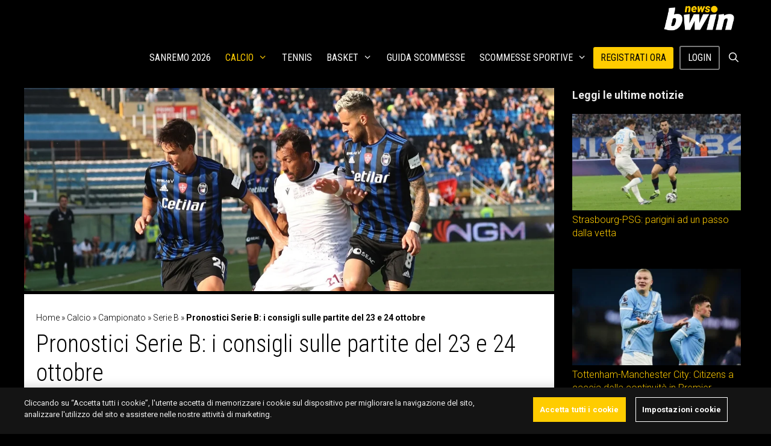

--- FILE ---
content_type: text/html; charset=UTF-8
request_url: https://www.bwin.it/it/news/calcio/campionato/serie-b/pronostici-serie-b-quote-scommesse-23-24-ottobre
body_size: 28945
content:
<!DOCTYPE html>
<html lang="it-IT">
<head>
	<meta charset="UTF-8">
	<meta name='robots' content='index, follow, max-image-preview:large, max-snippet:-1, max-video-preview:-1' />
	<style>img:is([sizes="auto" i], [sizes^="auto," i]) { contain-intrinsic-size: 3000px 1500px }</style>
	
<!-- Google Tag Manager for WordPress by gtm4wp.com -->
<script data-cfasync="false" data-pagespeed-no-defer>
	var gtm4wp_datalayer_name = "dataLayer";
	var dataLayer = dataLayer || [];
</script>
<!-- End Google Tag Manager for WordPress by gtm4wp.com --><meta name="viewport" content="width=device-width, initial-scale=1">
	<!-- This site is optimized with the Yoast SEO plugin v24.3 - https://yoast.com/wordpress/plugins/seo/ -->
	<title>Pronostici Serie B: quote scommesse 23-24 ottobre, 9.a giornata | bwin</title>
	<meta name="description" content="Pronostici serie B con le partite del 23-24 ottobre valide per la 9.a giornata del campionato, quote scommesse e analisi match." />
	<link rel="canonical" href="https://www.bwin.it/it/news/calcio/campionato/serie-b/pronostici-serie-b-quote-scommesse-23-24-ottobre" />
	<meta property="og:locale" content="it_IT" />
	<meta property="og:type" content="article" />
	<meta property="og:title" content="Pronostici Serie B: quote scommesse 23-24 ottobre, 9.a giornata | bwin" />
	<meta property="og:description" content="Pronostici serie B con le partite del 23-24 ottobre valide per la 9.a giornata del campionato, quote scommesse e analisi match." />
	<meta property="og:url" content="https://sports.bwin.it/it/news/calcio/campionato/serie-b/pronostici-serie-b-quote-scommesse-23-24-ottobre" />
	<meta property="og:site_name" content="bwin news" />
	<meta property="article:published_time" content="2021-10-22T07:28:49+00:00" />
	<meta property="article:modified_time" content="2021-10-22T07:28:50+00:00" />
	<meta property="og:image" content="https://newscdn.fitting-solutions.at/it/uploads/2021/10/Pronostici-serie-B-campionato-2021-2022-9%C2%B0-giornata.jpg?strip=all&lossy=1&ssl=1" />
	<meta property="og:image:width" content="1200" />
	<meta property="og:image:height" content="793" />
	<meta property="og:image:type" content="image/jpeg" />
	<meta name="author" content="Francesco Barresi" />
	<meta name="twitter:label1" content="Scritto da" />
	<meta name="twitter:data1" content="Francesco Barresi" />
	<meta name="twitter:label2" content="Tempo di lettura stimato" />
	<meta name="twitter:data2" content="4 minuti" />
	<script type="application/ld+json" class="yoast-schema-graph">{"@context":"https://schema.org","@graph":[{"@type":"Article","@id":"https://sports.bwin.it/it/news/calcio/campionato/serie-b/pronostici-serie-b-quote-scommesse-23-24-ottobre#article","isPartOf":{"@id":"https://sports.bwin.it/it/news/calcio/campionato/serie-b/pronostici-serie-b-quote-scommesse-23-24-ottobre"},"author":{"name":"Francesco Barresi","@id":"https://sports.bwin.it/it/news/#/schema/person/de8db128805696933db7710711f6c3d1"},"headline":"Pronostici Serie B: i consigli sulle partite del 23 e 24 ottobre","datePublished":"2021-10-22T07:28:49+00:00","dateModified":"2021-10-22T07:28:50+00:00","mainEntityOfPage":{"@id":"https://sports.bwin.it/it/news/calcio/campionato/serie-b/pronostici-serie-b-quote-scommesse-23-24-ottobre"},"wordCount":718,"publisher":{"@id":"https://sports.bwin.it/it/news/#organization"},"image":{"@id":"https://sports.bwin.it/it/news/calcio/campionato/serie-b/pronostici-serie-b-quote-scommesse-23-24-ottobre#primaryimage"},"thumbnailUrl":"https://www.bwin.it/it/news/wp-content/uploads/2021/10/Pronostici-serie-B-campionato-2021-2022-9°-giornata.jpg","articleSection":["Calcio","Campionato","Serie B"],"inLanguage":"it-IT","copyrightYear":"2021","copyrightHolder":{"@id":"https://www.bwin.it/it/news/#organization"}},{"@type":"WebPage","@id":"https://sports.bwin.it/it/news/calcio/campionato/serie-b/pronostici-serie-b-quote-scommesse-23-24-ottobre","url":"https://sports.bwin.it/it/news/calcio/campionato/serie-b/pronostici-serie-b-quote-scommesse-23-24-ottobre","name":"Pronostici Serie B: quote scommesse 23-24 ottobre, 9.a giornata | bwin","isPartOf":{"@id":"https://sports.bwin.it/it/news/#website"},"primaryImageOfPage":{"@id":"https://sports.bwin.it/it/news/calcio/campionato/serie-b/pronostici-serie-b-quote-scommesse-23-24-ottobre#primaryimage"},"image":{"@id":"https://sports.bwin.it/it/news/calcio/campionato/serie-b/pronostici-serie-b-quote-scommesse-23-24-ottobre#primaryimage"},"thumbnailUrl":"https://www.bwin.it/it/news/wp-content/uploads/2021/10/Pronostici-serie-B-campionato-2021-2022-9°-giornata.jpg","datePublished":"2021-10-22T07:28:49+00:00","dateModified":"2021-10-22T07:28:50+00:00","description":"Pronostici serie B con le partite del 23-24 ottobre valide per la 9.a giornata del campionato, quote scommesse e analisi match.","breadcrumb":{"@id":"https://sports.bwin.it/it/news/calcio/campionato/serie-b/pronostici-serie-b-quote-scommesse-23-24-ottobre#breadcrumb"},"inLanguage":"it-IT","potentialAction":[{"@type":"ReadAction","target":["https://sports.bwin.it/it/news/calcio/campionato/serie-b/pronostici-serie-b-quote-scommesse-23-24-ottobre"]}]},{"@type":"ImageObject","inLanguage":"it-IT","@id":"https://sports.bwin.it/it/news/calcio/campionato/serie-b/pronostici-serie-b-quote-scommesse-23-24-ottobre#primaryimage","url":"https://www.bwin.it/it/news/wp-content/uploads/2021/10/Pronostici-serie-B-campionato-2021-2022-9°-giornata.jpg","contentUrl":"https://www.bwin.it/it/news/wp-content/uploads/2021/10/Pronostici-serie-B-campionato-2021-2022-9°-giornata.jpg","width":1200,"height":793,"caption":"Pronostici serie B campionato 2021-2022 9° giornata"},{"@type":"BreadcrumbList","@id":"https://sports.bwin.it/it/news/calcio/campionato/serie-b/pronostici-serie-b-quote-scommesse-23-24-ottobre#breadcrumb","itemListElement":[{"@type":"ListItem","position":1,"name":"Home","item":"https://sports.bwin.it/it/news/"},{"@type":"ListItem","position":2,"name":"Calcio","item":"https://sports.bwin.it/it/news/calcio"},{"@type":"ListItem","position":3,"name":"Campionato","item":"https://sports.bwin.it/it/news/calcio/campionato"},{"@type":"ListItem","position":4,"name":"Serie B","item":"https://sports.bwin.it/it/news/calcio/campionato/serie-b"},{"@type":"ListItem","position":5,"name":"Pronostici Serie B: i consigli sulle partite del 23 e 24 ottobre"}]},{"@type":"WebSite","@id":"https://sports.bwin.it/it/news/#website","url":"https://sports.bwin.it/it/news/","name":"bwin news","description":"","publisher":{"@id":"https://sports.bwin.it/it/news/#organization"},"potentialAction":[{"@type":"SearchAction","target":{"@type":"EntryPoint","urlTemplate":"https://sports.bwin.it/it/news/?s={search_term_string}"},"query-input":{"@type":"PropertyValueSpecification","valueRequired":true,"valueName":"search_term_string"}}],"inLanguage":"it-IT"},{"@type":"Organization","@id":"https://sports.bwin.it/it/news/#organization","name":"bwin news","url":"https://sports.bwin.it/it/news/","logo":{"@type":"ImageObject","inLanguage":"it-IT","@id":"https://sports.bwin.it/it/news/#/schema/logo/image/","url":"https://www.bwin.it/it/news/wp-content/uploads/2023/04/cropped-1060x400-bwin.news_.png","contentUrl":"https://www.bwin.it/it/news/wp-content/uploads/2023/04/cropped-1060x400-bwin.news_.png","width":1060,"height":400,"caption":"bwin news"},"image":{"@id":"https://sports.bwin.it/it/news/#/schema/logo/image/"}},{"@type":"Person","@id":"https://sports.bwin.it/it/news/#/schema/person/de8db128805696933db7710711f6c3d1","name":"Francesco Barresi","image":{"@type":"ImageObject","inLanguage":"it-IT","@id":"https://sports.bwin.it/it/news/#/schema/person/image/","url":"https://secure.gravatar.com/avatar/0360b7fac21fb734e449626f2abc8f33?s=96&d=mm&r=g","contentUrl":"https://secure.gravatar.com/avatar/0360b7fac21fb734e449626f2abc8f33?s=96&d=mm&r=g","caption":"Francesco Barresi"},"url":"https://www.bwin.it/it/news/author/fbarresi"}]}</script>
	<!-- / Yoast SEO plugin. -->


<link rel='dns-prefetch' href='//ajax.googleapis.com' />
<link rel='dns-prefetch' href='//www.bwin.it' />
<link href='https://fonts.gstatic.com' crossorigin rel='preconnect' />
<link href='https://fonts.googleapis.com' crossorigin rel='preconnect' />
<link rel="alternate" type="application/rss+xml" title="bwin news &raquo; Feed" href="https://www.bwin.it/it/news/feed" />
<!-- bwin.it/it/news is managing ads with Advanced Ads 1.56.1 --><script id="advads-ready">
			window.advanced_ads_ready=function(e,a){a=a||"complete";var d=function(e){return"interactive"===a?"loading"!==e:"complete"===e};d(document.readyState)?e():document.addEventListener("readystatechange",(function(a){d(a.target.readyState)&&e()}),{once:"interactive"===a})},window.advanced_ads_ready_queue=window.advanced_ads_ready_queue||[];		</script>
		<link rel='stylesheet' id='generate-fonts-css' href='https://fonts.googleapis.com/css?family=Roboto:100,100italic,300,300italic,regular,italic,500,500italic,700,700italic,900,900italic|Roboto+Condensed:300,300italic,regular,italic,700,700italic' media='all' />
<link rel='stylesheet' id='wp-block-library-css' href='https://www.bwin.it/it/news/wp-includes/css/dist/block-library/style.min.css?ver=6.7.1' media='all' />
<style id='classic-theme-styles-inline-css'>
/*! This file is auto-generated */
.wp-block-button__link{color:#fff;background-color:#32373c;border-radius:9999px;box-shadow:none;text-decoration:none;padding:calc(.667em + 2px) calc(1.333em + 2px);font-size:1.125em}.wp-block-file__button{background:#32373c;color:#fff;text-decoration:none}
</style>
<style id='global-styles-inline-css'>
:root{--wp--preset--aspect-ratio--square: 1;--wp--preset--aspect-ratio--4-3: 4/3;--wp--preset--aspect-ratio--3-4: 3/4;--wp--preset--aspect-ratio--3-2: 3/2;--wp--preset--aspect-ratio--2-3: 2/3;--wp--preset--aspect-ratio--16-9: 16/9;--wp--preset--aspect-ratio--9-16: 9/16;--wp--preset--color--black: #000000;--wp--preset--color--cyan-bluish-gray: #abb8c3;--wp--preset--color--white: #ffffff;--wp--preset--color--pale-pink: #f78da7;--wp--preset--color--vivid-red: #cf2e2e;--wp--preset--color--luminous-vivid-orange: #ff6900;--wp--preset--color--luminous-vivid-amber: #fcb900;--wp--preset--color--light-green-cyan: #7bdcb5;--wp--preset--color--vivid-green-cyan: #00d084;--wp--preset--color--pale-cyan-blue: #8ed1fc;--wp--preset--color--vivid-cyan-blue: #0693e3;--wp--preset--color--vivid-purple: #9b51e0;--wp--preset--color--contrast: var(--contrast);--wp--preset--color--contrast-2: var(--contrast-2);--wp--preset--color--contrast-3: var(--contrast-3);--wp--preset--color--base: var(--base);--wp--preset--color--base-2: var(--base-2);--wp--preset--color--base-3: var(--base-3);--wp--preset--color--accent: var(--accent);--wp--preset--gradient--vivid-cyan-blue-to-vivid-purple: linear-gradient(135deg,rgba(6,147,227,1) 0%,rgb(155,81,224) 100%);--wp--preset--gradient--light-green-cyan-to-vivid-green-cyan: linear-gradient(135deg,rgb(122,220,180) 0%,rgb(0,208,130) 100%);--wp--preset--gradient--luminous-vivid-amber-to-luminous-vivid-orange: linear-gradient(135deg,rgba(252,185,0,1) 0%,rgba(255,105,0,1) 100%);--wp--preset--gradient--luminous-vivid-orange-to-vivid-red: linear-gradient(135deg,rgba(255,105,0,1) 0%,rgb(207,46,46) 100%);--wp--preset--gradient--very-light-gray-to-cyan-bluish-gray: linear-gradient(135deg,rgb(238,238,238) 0%,rgb(169,184,195) 100%);--wp--preset--gradient--cool-to-warm-spectrum: linear-gradient(135deg,rgb(74,234,220) 0%,rgb(151,120,209) 20%,rgb(207,42,186) 40%,rgb(238,44,130) 60%,rgb(251,105,98) 80%,rgb(254,248,76) 100%);--wp--preset--gradient--blush-light-purple: linear-gradient(135deg,rgb(255,206,236) 0%,rgb(152,150,240) 100%);--wp--preset--gradient--blush-bordeaux: linear-gradient(135deg,rgb(254,205,165) 0%,rgb(254,45,45) 50%,rgb(107,0,62) 100%);--wp--preset--gradient--luminous-dusk: linear-gradient(135deg,rgb(255,203,112) 0%,rgb(199,81,192) 50%,rgb(65,88,208) 100%);--wp--preset--gradient--pale-ocean: linear-gradient(135deg,rgb(255,245,203) 0%,rgb(182,227,212) 50%,rgb(51,167,181) 100%);--wp--preset--gradient--electric-grass: linear-gradient(135deg,rgb(202,248,128) 0%,rgb(113,206,126) 100%);--wp--preset--gradient--midnight: linear-gradient(135deg,rgb(2,3,129) 0%,rgb(40,116,252) 100%);--wp--preset--font-size--small: 13px;--wp--preset--font-size--medium: 20px;--wp--preset--font-size--large: 36px;--wp--preset--font-size--x-large: 42px;--wp--preset--spacing--20: 0.44rem;--wp--preset--spacing--30: 0.67rem;--wp--preset--spacing--40: 1rem;--wp--preset--spacing--50: 1.5rem;--wp--preset--spacing--60: 2.25rem;--wp--preset--spacing--70: 3.38rem;--wp--preset--spacing--80: 5.06rem;--wp--preset--shadow--natural: 6px 6px 9px rgba(0, 0, 0, 0.2);--wp--preset--shadow--deep: 12px 12px 50px rgba(0, 0, 0, 0.4);--wp--preset--shadow--sharp: 6px 6px 0px rgba(0, 0, 0, 0.2);--wp--preset--shadow--outlined: 6px 6px 0px -3px rgba(255, 255, 255, 1), 6px 6px rgba(0, 0, 0, 1);--wp--preset--shadow--crisp: 6px 6px 0px rgba(0, 0, 0, 1);}:where(.is-layout-flex){gap: 0.5em;}:where(.is-layout-grid){gap: 0.5em;}body .is-layout-flex{display: flex;}.is-layout-flex{flex-wrap: wrap;align-items: center;}.is-layout-flex > :is(*, div){margin: 0;}body .is-layout-grid{display: grid;}.is-layout-grid > :is(*, div){margin: 0;}:where(.wp-block-columns.is-layout-flex){gap: 2em;}:where(.wp-block-columns.is-layout-grid){gap: 2em;}:where(.wp-block-post-template.is-layout-flex){gap: 1.25em;}:where(.wp-block-post-template.is-layout-grid){gap: 1.25em;}.has-black-color{color: var(--wp--preset--color--black) !important;}.has-cyan-bluish-gray-color{color: var(--wp--preset--color--cyan-bluish-gray) !important;}.has-white-color{color: var(--wp--preset--color--white) !important;}.has-pale-pink-color{color: var(--wp--preset--color--pale-pink) !important;}.has-vivid-red-color{color: var(--wp--preset--color--vivid-red) !important;}.has-luminous-vivid-orange-color{color: var(--wp--preset--color--luminous-vivid-orange) !important;}.has-luminous-vivid-amber-color{color: var(--wp--preset--color--luminous-vivid-amber) !important;}.has-light-green-cyan-color{color: var(--wp--preset--color--light-green-cyan) !important;}.has-vivid-green-cyan-color{color: var(--wp--preset--color--vivid-green-cyan) !important;}.has-pale-cyan-blue-color{color: var(--wp--preset--color--pale-cyan-blue) !important;}.has-vivid-cyan-blue-color{color: var(--wp--preset--color--vivid-cyan-blue) !important;}.has-vivid-purple-color{color: var(--wp--preset--color--vivid-purple) !important;}.has-black-background-color{background-color: var(--wp--preset--color--black) !important;}.has-cyan-bluish-gray-background-color{background-color: var(--wp--preset--color--cyan-bluish-gray) !important;}.has-white-background-color{background-color: var(--wp--preset--color--white) !important;}.has-pale-pink-background-color{background-color: var(--wp--preset--color--pale-pink) !important;}.has-vivid-red-background-color{background-color: var(--wp--preset--color--vivid-red) !important;}.has-luminous-vivid-orange-background-color{background-color: var(--wp--preset--color--luminous-vivid-orange) !important;}.has-luminous-vivid-amber-background-color{background-color: var(--wp--preset--color--luminous-vivid-amber) !important;}.has-light-green-cyan-background-color{background-color: var(--wp--preset--color--light-green-cyan) !important;}.has-vivid-green-cyan-background-color{background-color: var(--wp--preset--color--vivid-green-cyan) !important;}.has-pale-cyan-blue-background-color{background-color: var(--wp--preset--color--pale-cyan-blue) !important;}.has-vivid-cyan-blue-background-color{background-color: var(--wp--preset--color--vivid-cyan-blue) !important;}.has-vivid-purple-background-color{background-color: var(--wp--preset--color--vivid-purple) !important;}.has-black-border-color{border-color: var(--wp--preset--color--black) !important;}.has-cyan-bluish-gray-border-color{border-color: var(--wp--preset--color--cyan-bluish-gray) !important;}.has-white-border-color{border-color: var(--wp--preset--color--white) !important;}.has-pale-pink-border-color{border-color: var(--wp--preset--color--pale-pink) !important;}.has-vivid-red-border-color{border-color: var(--wp--preset--color--vivid-red) !important;}.has-luminous-vivid-orange-border-color{border-color: var(--wp--preset--color--luminous-vivid-orange) !important;}.has-luminous-vivid-amber-border-color{border-color: var(--wp--preset--color--luminous-vivid-amber) !important;}.has-light-green-cyan-border-color{border-color: var(--wp--preset--color--light-green-cyan) !important;}.has-vivid-green-cyan-border-color{border-color: var(--wp--preset--color--vivid-green-cyan) !important;}.has-pale-cyan-blue-border-color{border-color: var(--wp--preset--color--pale-cyan-blue) !important;}.has-vivid-cyan-blue-border-color{border-color: var(--wp--preset--color--vivid-cyan-blue) !important;}.has-vivid-purple-border-color{border-color: var(--wp--preset--color--vivid-purple) !important;}.has-vivid-cyan-blue-to-vivid-purple-gradient-background{background: var(--wp--preset--gradient--vivid-cyan-blue-to-vivid-purple) !important;}.has-light-green-cyan-to-vivid-green-cyan-gradient-background{background: var(--wp--preset--gradient--light-green-cyan-to-vivid-green-cyan) !important;}.has-luminous-vivid-amber-to-luminous-vivid-orange-gradient-background{background: var(--wp--preset--gradient--luminous-vivid-amber-to-luminous-vivid-orange) !important;}.has-luminous-vivid-orange-to-vivid-red-gradient-background{background: var(--wp--preset--gradient--luminous-vivid-orange-to-vivid-red) !important;}.has-very-light-gray-to-cyan-bluish-gray-gradient-background{background: var(--wp--preset--gradient--very-light-gray-to-cyan-bluish-gray) !important;}.has-cool-to-warm-spectrum-gradient-background{background: var(--wp--preset--gradient--cool-to-warm-spectrum) !important;}.has-blush-light-purple-gradient-background{background: var(--wp--preset--gradient--blush-light-purple) !important;}.has-blush-bordeaux-gradient-background{background: var(--wp--preset--gradient--blush-bordeaux) !important;}.has-luminous-dusk-gradient-background{background: var(--wp--preset--gradient--luminous-dusk) !important;}.has-pale-ocean-gradient-background{background: var(--wp--preset--gradient--pale-ocean) !important;}.has-electric-grass-gradient-background{background: var(--wp--preset--gradient--electric-grass) !important;}.has-midnight-gradient-background{background: var(--wp--preset--gradient--midnight) !important;}.has-small-font-size{font-size: var(--wp--preset--font-size--small) !important;}.has-medium-font-size{font-size: var(--wp--preset--font-size--medium) !important;}.has-large-font-size{font-size: var(--wp--preset--font-size--large) !important;}.has-x-large-font-size{font-size: var(--wp--preset--font-size--x-large) !important;}
:where(.wp-block-post-template.is-layout-flex){gap: 1.25em;}:where(.wp-block-post-template.is-layout-grid){gap: 1.25em;}
:where(.wp-block-columns.is-layout-flex){gap: 2em;}:where(.wp-block-columns.is-layout-grid){gap: 2em;}
:root :where(.wp-block-pullquote){font-size: 1.5em;line-height: 1.6;}
</style>
<link rel='stylesheet' id='novashare-css-css' href='https://www.bwin.it/it/news/wp-content/plugins/novashare/css/style.min.css?ver=1.5.7' media='all' />
<link rel='stylesheet' id='style-css' href='https://www.bwin.it/it/news/wp-content/themes/gvc/css/style.css?ver=6.7.1' media='all' />
<link rel='stylesheet' id='generate-style-grid-css' href='https://www.bwin.it/it/news/wp-content/themes/generatepress/assets/css/unsemantic-grid.min.css?ver=3.5.1' media='all' />
<link rel='stylesheet' id='generate-style-css' href='https://www.bwin.it/it/news/wp-content/themes/generatepress/assets/css/style.min.css?ver=3.5.1' media='all' />
<style id='generate-style-inline-css'>
@media (max-width:768px){}
@media (max-width: 768px){.main-navigation .menu-toggle,.main-navigation .mobile-bar-items,.sidebar-nav-mobile:not(#sticky-placeholder){display:block;}.main-navigation ul,.gen-sidebar-nav{display:none;}[class*="nav-float-"] .site-header .inside-header > *{float:none;clear:both;}}
.dynamic-author-image-rounded{border-radius:100%;}.dynamic-featured-image, .dynamic-author-image{vertical-align:middle;}.one-container.blog .dynamic-content-template:not(:last-child), .one-container.archive .dynamic-content-template:not(:last-child){padding-bottom:0px;}.dynamic-entry-excerpt > p:last-child{margin-bottom:0px;}
</style>
<link rel='stylesheet' id='generate-mobile-style-css' href='https://www.bwin.it/it/news/wp-content/themes/generatepress/assets/css/mobile.min.css?ver=3.5.1' media='all' />
<link rel='stylesheet' id='generate-font-icons-css' href='https://www.bwin.it/it/news/wp-content/themes/generatepress/assets/css/components/font-icons.min.css?ver=3.5.1' media='all' />
<link rel='stylesheet' id='generatepress-dynamic-css' href='https://www.bwin.it/it/news/wp-content/uploads/generatepress/style.min.css?ver=1769520441' media='all' />
<link rel='stylesheet' id='generate-child-css' href='https://www.bwin.it/it/news/wp-content/themes/gvc/style.css?ver=1710229636' media='all' />
<style id='generateblocks-inline-css'>
.gb-container.gb-tabs__item:not(.gb-tabs__item-open){display:none;}.gb-container-8f856d57{max-width:1200px;display:flex;flex-direction:row;justify-content:space-around;text-align:center;padding-top:5px;padding-bottom:5px;margin-right:auto;margin-left:auto;border-top:1px solid rgba(255, 255, 255, 0.8);border-bottom:1px solid rgba(255, 255, 255, 0.8);background-color:rgba(255, 255, 255, 0.8);}@media (min-width: 1025px) {.gb-container-141677fc{display:none !important;}}@media (max-width: 1024px) and (min-width: 768px) {.gb-container-cba12f7d{display:none !important;}}@media (max-width: 767px) {.gb-container-cba12f7d{display:none !important;}}.gb-container .wp-block-image img{vertical-align:middle;}.gb-grid-wrapper .wp-block-image{margin-bottom:0;}.gb-highlight{background:none;}.gb-container-link{position:absolute;top:0;right:0;bottom:0;left:0;z-index:99;}
</style>
<link rel='stylesheet' id='generate-sticky-css' href='https://www.bwin.it/it/news/wp-content/plugins/gp-premium/menu-plus/functions/css/sticky.min.css?ver=2.5.0' media='all' />
<link rel='stylesheet' id='generate-navigation-branding-css' href='https://www.bwin.it/it/news/wp-content/plugins/gp-premium/menu-plus/functions/css/navigation-branding.min.css?ver=2.5.0' media='all' />
<style id='generate-navigation-branding-inline-css'>
.navigation-branding img, .site-logo.mobile-header-logo img{height:60px;width:auto;}.navigation-branding .main-title{line-height:60px;}@media (max-width: 1210px){#site-navigation .navigation-branding, #sticky-navigation .navigation-branding{margin-left:10px;}}@media (max-width: 768px){.main-navigation:not(.slideout-navigation) .main-nav{-ms-flex:0 0 100%;flex:0 0 100%;}.main-navigation:not(.slideout-navigation) .inside-navigation{-ms-flex-wrap:wrap;flex-wrap:wrap;display:-webkit-box;display:-ms-flexbox;display:flex;}.nav-aligned-center .navigation-branding, .nav-aligned-left .navigation-branding{margin-right:auto;}.nav-aligned-center  .main-navigation.has-branding:not(.slideout-navigation) .inside-navigation .main-nav,.nav-aligned-center  .main-navigation.has-sticky-branding.navigation-stick .inside-navigation .main-nav,.nav-aligned-left  .main-navigation.has-branding:not(.slideout-navigation) .inside-navigation .main-nav,.nav-aligned-left  .main-navigation.has-sticky-branding.navigation-stick .inside-navigation .main-nav{margin-right:0px;}}
</style>
<script src="https://ajax.googleapis.com/ajax/libs/jquery/3.6.3/jquery.min.js?ver=3.6.3" id="jquery-js"></script>
<script src="https://www.bwin.it/it/news/wp-includes/js/jquery/jquery.min.js?ver=3.7.1" id="jquery-core-js"></script>
<script id="advanced-ads-advanced-js-js-extra">
var advads_options = {"blog_id":"1","privacy":{"enabled":false,"state":"not_needed"}};
</script>
<script src="https://www.bwin.it/it/news/wp-content/plugins/advanced-ads/public/assets/js/advanced.min.js?ver=1.56.1" id="advanced-ads-advanced-js-js"></script>
<link rel="https://api.w.org/" href="https://www.bwin.it/it/news/wp-json/" /><link rel="alternate" title="JSON" type="application/json" href="https://www.bwin.it/it/news/wp-json/wp/v2/posts/355038" /><link rel="EditURI" type="application/rsd+xml" title="RSD" href="https://www.bwin.it/it/news/xmlrpc.php?rsd" />
<meta name="generator" content="WordPress 6.7.1" />
<link rel='shortlink' href='https://www.bwin.it/it/news/?p=355038' />
<link rel="alternate" title="oEmbed (JSON)" type="application/json+oembed" href="https://www.bwin.it/it/news/wp-json/oembed/1.0/embed?url=https%3A%2F%2Fwww.bwin.it%2Fit%2Fnews%2Fcalcio%2Fcampionato%2Fserie-b%2Fpronostici-serie-b-quote-scommesse-23-24-ottobre" />
<link rel="alternate" title="oEmbed (XML)" type="text/xml+oembed" href="https://www.bwin.it/it/news/wp-json/oembed/1.0/embed?url=https%3A%2F%2Fwww.bwin.it%2Fit%2Fnews%2Fcalcio%2Fcampionato%2Fserie-b%2Fpronostici-serie-b-quote-scommesse-23-24-ottobre&#038;format=xml" />

<!-- Google Tag Manager for WordPress by gtm4wp.com -->
<!-- GTM Container placement set to footer -->
<script data-cfasync="false" data-pagespeed-no-defer type="text/javascript">
	var dataLayer_content = {"pagePostType":"post","pagePostType2":"single-post","pageCategory":["calcio","campionato","serie-b"],"pagePostAuthor":"Francesco Barresi"};
	dataLayer.push( dataLayer_content );
</script>
<script data-cfasync="false">
(function(w,d,s,l,i){w[l]=w[l]||[];w[l].push({'gtm.start':
new Date().getTime(),event:'gtm.js'});var f=d.getElementsByTagName(s)[0],
j=d.createElement(s),dl=l!='dataLayer'?'&l='+l:'';j.async=true;j.src=
'//www.googletagmanager.com/gtm.js?id='+i+dl;f.parentNode.insertBefore(j,f);
})(window,document,'script','dataLayer','GTM-KZ3VCGS');
</script>
<!-- End Google Tag Manager for WordPress by gtm4wp.com --><script type="text/javascript">
		var advadsCfpQueue = [];
		var advadsCfpAd = function( adID ){
			if ( 'undefined' == typeof advadsProCfp ) { advadsCfpQueue.push( adID ) } else { advadsProCfp.addElement( adID ) }
		};
		</script>
		<meta name="generator" content="Powered by WPBakery Page Builder - drag and drop page builder for WordPress."/>
<script src="https://kit.fontawesome.com/1542af7bc4.js" crossorigin="anonymous"></script><!-- Hotjar Tracking Code for https://sports.bwin.com/en/ -->
<script>
    (function(h,o,t,j,a,r){
        h.hj=h.hj||function(){(h.hj.q=h.hj.q||[]).push(arguments)};
        h._hjSettings={hjid:4937686,hjsv:6};
        a=o.getElementsByTagName('head')[0];
        r=o.createElement('script');r.async=1;
        r.src=t+h._hjSettings.hjid+j+h._hjSettings.hjsv;
        a.appendChild(r);
    })(window,document,'https://static.hotjar.com/c/hotjar-','.js?sv=');
</script>

<!-- OneTrust Cookies Consent Notice start for bwin.it -->
<script src="https://cdn.cookielaw.org/scripttemplates/otSDKStub.js" data-document-language="true" type="text/javascript" charset="UTF-8" data-domain-script="e29fd1d8-d02d-4048-96fe-40e34ce5c88f"></script>
<script type="text/javascript">
function OptanonWrapper() { }
</script>
<!-- OneTrust Cookies Consent Notice end for bwin.it -->
<style>
:root {
  --theme-body-bg: #141414;
  --site-spacer-5xl: 2.5rem;
  --site-spacer-l: 1.25rem;
  --theme-cta-01: #fc0;
  --ot-btn-color: #fff;
  --site-spacer: 1rem;
  --site-spacer-s: .5rem;
  --theme-cta-ghost-light: #fff;
}
	</style><link rel="icon" href="https://www.bwin.it/it/news/wp-content/uploads/2022/05/7377673791a642239bcbc8a5091351e6.webp" sizes="32x32" />
<link rel="icon" href="https://www.bwin.it/it/news/wp-content/uploads/2022/05/7377673791a642239bcbc8a5091351e6.webp" sizes="192x192" />
<link rel="apple-touch-icon" href="https://www.bwin.it/it/news/wp-content/uploads/2022/05/7377673791a642239bcbc8a5091351e6.webp" />
<meta name="msapplication-TileImage" content="https://www.bwin.it/it/news/wp-content/uploads/2022/05/7377673791a642239bcbc8a5091351e6.webp" />
		<style id="wp-custom-css">
			.home.separate-containers .inside-article{padding:0}

.wp-show-posts-entry-title{min-height:38px;}
* {
    box-sizing: border-box;
}
.jsPlayer-stats #joomsport-container .js_div_particName:first-child {
		padding-left: 0;
}
.jsPlayer-stats #joomsport-container .table th.jsaligncenter:not(:last-child), .jsPlayer-stats #joomsport-container .table td.jsaligncenter:not(:last-child) {
		text-align: left!important;
}
.jsPlayer-stats #joomsport-container .table th:last-child {
		width: 5%;
		font-size: 0;
		opacity: 0;
}
.jsPlayer-stats #joomsport-container .table th:first-child, .jsPlayer-stats #joomsport-container .table td:first-child {
		width: 50%;
}
.jsPlayer-stats #joomsport-container .table td:first-child {
		font-size: 15px;
}
.jsPage-tabs .shrtMdMatches .jsmatchcont .jsmatchdate {
		color: #fff;
    background-color: #424242;
}
.jsPage-tabs #joomsport-container .shrtMdMatches table tr:not(:last-child) td, .jsPage-tabs #joomsport-container .table > tbody > tr > td {
    border-color: #424242;
}
.inside-right-sidebar .widget > #joomsport-container {
		padding: 10px 8px!important;
}
.widget #joomsport-container .table > tbody > tr {
    background-color: transparent!important;
    color: #fff;
}
.widget #joomsport-container .table > tbody > tr > td {
		border-color: #424242;
}
.inside-right-sidebar .widget #joomsport-container .table > tbody > tr > td a {
		color: #fff!important;
}
.inside-right-sidebar .widget #joomsport-container .table > tbody > tr > td a:hover, .inside-right-sidebar .widget #joomsport-container .table > tbody > tr > td a:focus {
		color: #ffcc00!important;
}
@media (min-width: 64em) {
	.jsPage-tabs .flextabs__content.flextabs__content--active--last {
		display: block;
	}
}
@media (max-width: 55em) {
	.stats-container .stats-column {
			flex-basis: 100%;
	}
}

/* JS custom */
#joomsport-container a {
		color: #000;
}
#joomsport-container a:hover,
#joomsport-container a:focus{
		color: #ffcc00;
}
#joomsport-container .navbar-header {
		padding: 0;
}
#joomsport-container .navbar-nav .btn {
		padding: 4px 15px;
		border-radius: 2px;
		font-size: 16px;
		font-weight: 700;
		text-transform: uppercase;
		text-shadow: none;
    -webkit-box-shadow: 2px 1px #efefef;
    box-shadow: 2px 1px #efefef;
		border-color: #ffcc00;
    color: #222;
    background-color: #ffcc00;
}
#joomsport-container .navbar-nav .btn:hover {
		border-color: #f5f5f5;
		background-color: #f5f5f5;
}
#joomsport-container .navbar-nav .btn i {
		display: none;
}
#joomsport-container .nav-tabs > li a {
		color: #000;
}
#joomsport-container .nav-tabs > li a.active:before, #joomsport-container .nav-tabs > li a:hover:before {
		background-color: #ffcc00;
}
#joomsport-container .nav-tabs > li a:not(.active):hover:before {
    background-color: #ffeb99;
}
.single-joomsport_match .entry-header {
		display: none;
}
#joomsport-container .jsMatchResultSection {
		background-color: #efefef;
		color: #000;
}
#joomsport-container .jsMatchHeader {
		border: none;
		padding: 5px 10px;
		font-size: 14px;
		background-color: #ffcc00;
}
#joomsport-container .jsMatchHeader img {
		display: none;
}
#jsMatchViewID .matchdtime, #jsMatchViewID .matchvenue a {
		line-height: 1.4;
		color: #000;
}
#jsMatchViewID .matchvenue a:hover, #jsMatchViewID .matchvenue a:focus {
		color: #757575;
}
#joomsport-container .jsMatchResults {
		padding: 40px 10px;
}
#jsMatchViewID .teamEventGraphHome {
		background-color: #ffcc00;
}
#joomsport-container #jsMatchViewID .divTabfade > a {
		border-color: #ffcc00;
		color: #9e9e9e;
}
#joomsport-container #jsMatchViewID .divTabfade > a.jsTabActive {
		background-color: #ffcc00;
		color: #000;
}
#jsMatchViewID .divTabfade:first-child > a {
    -webkit-border-radius: 2px 0 0 2px;
    border-radius: 2px 0 0 2px;
}
#jsMatchViewID .divTabfade:last-child > a {
    -webkit-border-radius: 0 2px 2px 0;
    border-radius: 0 2px 2px 0;
}
#jsMatchViewID .jsEventsAnalytic .table > tbody > tr > td {
		border-top: none;
		border-bottom: 1px solid #ddd;
    font-weight: 700;
    color: #000;
}
#jsMatchViewID .jsEventsAnalytic table > tbody > tr > td.jsEventType {
    font-size: 11px;
    font-weight: 400;
    text-transform: uppercase;
    color: #757575;
}
#jsMatchViewID .jsEventsAnalytic .table > tbody > tr > td:first-child {
    text-align: left;
}
#jsMatchViewID .jsEventsAnalytic .table > tbody > tr > td:last-child {
    text-align: right;
}
#jsMatchViewID .jsEventsAnalytic .table > tbody > tr:last-child > td {
		border: none;
}
#jsMatchViewID .jsHomeScoreAnalytic, #jsMatchViewID .jsAwayScoreAnalytic {
		color: #000;
}
#jsMatchViewID .jsHomeScoreAnalytic > div {
		background-color: #ffcc00;
}
#jsMatchViewID .jsAwayScoreAnalytic > div {
		background-color: #616161;
}
#jsMatchViewID .arc:before {
		border-color: #616161;
}
#jsMatchViewID .arc2:before {
		border-color: #ffcc00;
}
.no-js-header #joomsport-container h2,
.no-js-header #joomsport-container h2.groups {display:none}

.no-js-header #joomsport-container .table th {
    color: #fff;
}

.slick-slide .wpsp-image-center img {
    width: auto;
}
[class*="joomsport_team"] #joomsport-container #stab_main > .row {
	display: flex;
	flex-direction: row;
	margin-bottom: 20px;
}
[class*="joomsport_team"] #joomsport-container #stab_main .rmpadd {
	padding: 0;
}
[class*="joomsport_team"] #joomsport-container #stab_main .col-xs-12.rmpadd:first-child {
	width: 250px;
	margin-right: 20px;
}
[class*="joomsport_team"] #joomsport-container #stab_main .col-xs-12.rmpadd:first-child > div,
[class*="joomsport_team"] #joomsport-container #stab_main .photoPlayer a.jsLightLink {
	float: none;
}
[class*="joomsport_team"] #joomsport-container #stab_main .col-xs-12.rmpadd:first-child > .well {
	margin-bottom: 0;
	margin-top: 10px;
}
@media screen and (max-width: 991px) {
	[class*="joomsport_team"] #joomsport-container #stab_main > .row {
		flex-direction: column;
		align-items: center;
	}
	[class*="joomsport_team"] #joomsport-container #stab_main .col-xs-12.rmpadd:first-child {
		margin-right: 0;
		margin-bottom: 20px;
	}
}
.imgPlayerCart {
display: none;
}
.jsSquadContent .jstable-row > .jsSquadPlayerImg{
display: none;
}

/*pages with forced black background*/
#post-239466 .inside-article {background-color:#222222; color:#FFFFFF;}

.site .jsSliderContainer{background-color:#FFFFFF;}
.category-group-a .ca-sidebar,.category-group-b .ca-sidebar,.category-group-c .ca-sidebar,.category-group-d .ca-sidebar,.category-group-e .ca-sidebar,.category-group-f .ca-sidebar{
	display:none;
}

.jsIclass .navbar.navbar-static-top{display:none}

.home .type-post .wp-show-posts-inner .wp-show-posts-entry-summary,
.archive .type-post .inside-article .entry-summary {
    cursor: pointer;
}

.social-footer{display:none!important}
.entry-meta .tags-links{display:none}

.zebra table thead th{background-color:#ffcc00; font-weight:bold; font-family:'Roboto Condensed'}
.zebra table tbody tr:nth-child(odd) { background: #eee; }
.zebra table tbody tr:nth-child(even) { background: #fff; }

.bordered td, .bordered td { padding: 0.25rem; text-align: left; border: 1px solid #ccc;}

#joomsport-container #stab_main  > div.row a{color:#ffcc00;}

.single-joomsport_player #stab_main .extrafldcn .jstable-row:nth-child(3) {
display: none!important;
}


.single-joomsport_season div.selection{display:none;}

@media only screen and (max-width: 768px) {
.desktop-only {display: none !important;}

.sidebar, .ceros-experience {
 content-visibility: auto;
contain-intrinsic-size: 600px;
}
.single-post h1{font-size:23px;}
.single-post h2{font-size:20px;}
.single-post h3{font-size:18px;}
.site-footer,
.mob-side-pad { padding: 0 20px}
 }

.main-nav{max-height:60px;}
.btf, .wpsp-related-posts, .site-footer {
content-visibility: auto;
contain-intrinsic-size: 600px;
}
.author-image-container img{border-radius:10px;}

.featured_container + a {
    display: none;
}
.inside-article .entry-content td a,
.inside-article .entry-content li a,
.inside-article .entry-content p a {color:#000000; text-decoration:underline}


body {
	margin-bottom: 80px; 
}
.sticky-footer{
	position: fixed;
	bottom: 20px;
	left: 0;
	right: 0;
}
.generate-back-to-top{
	bottom:70px;
	right:35px
}

#cookie-notice .cn-text-container a.button{
	background-color:transparent; color:#ffffff; text-decoration:underline;
}

@media only screen and (max-width: 768px) {
    #onesignal-bell-container.onesignal-reset.onesignal-bell-container-bottom-left{top:15px!important; right:100px !important; left:auto!important; bottom:auto !important;}
    #onesignal-bell-container.onesignal-reset .onesignal-bell-launcher.onesignal-bell-launcher-bottom-left{ top:0!important; right:0 !important; left:auto!important; bottom:auto !important;}
	
    #onesignal-popover-container.slide-up, #onesignal-slidedown-container.slide-up {
        top: 0!important;
	    bottom:auto!important;
    }
	#cookie-law-info-again{display:none!important;}
}


/* =========================================
   LEAD CTA - STILE DEFINITIVO
   ========================================= */

/* 1. FONT E TIPOGRAFIA */
@font-face {
    font-display: swap;
    font-family: 'Druk Wide LCG Web';
    font-style: normal;
    font-weight: 400;
    src: url('https://scmedia.bwin.it/$-$/702bf9f3c4744b7faedb214370008716.woff2') format('woff2');
}

.druk-font { 
    font-family: 'Druk Wide LCG Web', sans-serif; 
    text-transform: uppercase; 
    line-height: 1.1; 
}

/* 2. CONTENITORE FIXED (Posizionamento globale) */
#lead-cta {
    font-family: 'Roboto', sans-serif;
    position: fixed; 
    bottom: 20px; 
    left: 50%; 
    transform: translateX(-50%);
    z-index: 99999; 
    width: 92%; 
    max-width: 440px;
    pointer-events: none; /* Permette lo scroll se si tocca fuori dal box */
}

/* 3. BOX INTERNO (Il corpo della CTA) */
.cta-inner {
    pointer-events: auto; /* Riattiva i click */
    position: relative;
    background: rgba(10, 10, 10, 0.98);
    backdrop-filter: blur(12px);
    padding: 24px; 
    border-radius: 12px; 
    text-align: center;
    border-top: 4px solid #ffcc00;
    box-shadow: 0 20px 60px rgba(0,0,0,0.8);
    overflow: hidden;
}

/* 4. ELEMENTI DI TESTO E BADGE */
.cta-badge-outline { 
    display: inline-block; 
    border: 1px solid #ffcc00;
    color: #ffcc00; 
    font-size: 11px; 
    font-weight: 700; 
    text-transform: uppercase; 
    letter-spacing: 2px; 
    padding: 4px 16px; 
    margin-bottom: 15px; 
    border-radius: 4px;
    position: relative;
    z-index: 2; /* Sotto lo stretched link */
}

.cta-title {
    font-size: 26px;
    color: #fff;
    margin-bottom: 10px;
    font-weight: bold;
    position: relative;
    z-index: 2;
}

.highlight-num { 
    color: #ffcc00; 
    font-weight: 700; 
}

.cta-inner p {
    font-size: 14px;
    color: #bbbbbb;
    margin-bottom: 20px;
    position: relative;
    z-index: 2;
}

.highlight-white { color: #ffffff; font-weight: 700; }

/* 5. IL BOTTONE E LOGICA CLICCABILITÀ TOTALE */
.cta-button { 
    position: relative; 
    z-index: 5; 
    display: block;
    background-color: #ffcc00 !important; 
    color: #000000 !important; 
    font-family: 'Druk Wide LCG Web', sans-serif;
    font-size: 18px; 
    font-weight: bold;
    padding: 16px 20px; 
    border-radius: 6px; 
    text-decoration: none !important; 
    margin-top: 15px;
    text-align: center;
    transition: all 0.2s ease;
    box-shadow: 0 4px 15px rgba(255, 204, 0, 0.3);
}

/* Lo Stretched Link: rende TUTTO il box .cta-inner cliccabile */
.cta-button::after {
    content: "";
    position: absolute;
    top: -300px; /* Estende l'area cliccabile sopra */
    left: -100px; 
    right: -100px;
    bottom: -100px;
    z-index: 10; /* Copre badge e testi, ma sta sotto la X */
}

.cta-button:hover {
    background-color: #e6b800 !important;
    transform: scale(1.02);
}

/* 6. PULSANTE CHIUDI (Sempre in cima) */
.cta-close {
    position: absolute; 
    top: 5px; 
    right: 10px; 
    z-index: 25; /* Indispensabile: più alto dello stretched link (z-10) */
    background: none; 
    border: none; 
    color: rgba(255,255,255,0.4); 
    font-size: 30px; 
    line-height: 1;
    cursor: pointer; 
    padding: 5px;
}

/* 7. ANIMAZIONI E DECORAZIONI */
.floating-note { position: absolute; fill: #ffcc00; opacity: 0.4; pointer-events: none; z-index: 1; }
.note-pos-1 { top: 15px; left: 15px; width: 20px; height: 20px; animation: float1 4s infinite ease-in-out; }
.note-pos-2 { top: 35%; right: 10px; width: 28px; height: 28px; animation: float2 5s infinite ease-in-out 0.5s; }

@keyframes float1 { 
    0%, 100% { transform: translate(0, 0) rotate(-10deg); } 
    50% { transform: translate(4px, -8px) rotate(-5deg); } 
}
@keyframes float2 { 
    0%, 100% { transform: translate(0, 0) rotate(15deg); } 
    50% { transform: translate(-4px, -10px) rotate(20deg); } 
}

/* 8. MOBILE OPTIMIZATION */
@media (max-width: 480px) {
    .cta-title { font-size: 21px; }
    .cta-inner { padding: 20px; }
    .cta-button { font-size: 16px; padding: 14px; }
}

/* --- ANIMISTA SCALE UP CENTER --- */
.scale-up-center {
    -webkit-animation: scale-up-center 0.5s cubic-bezier(0.390, 0.575, 0.565, 1.000) both;
    animation: scale-up-center 0.5s cubic-bezier(0.390, 0.575, 0.565, 1.000) both;
}

@-webkit-keyframes scale-up-center {
  0% {
    -webkit-transform: translateX(-50%) scale(0.5); /* Mantiene la centratura durante lo scale */
            transform: translateX(-50%) scale(0.5);
  }
  100% {
    -webkit-transform: translateX(-50%) scale(1);
            transform: translateX(-50%) scale(1);
  }
}
@keyframes scale-up-center {
  0% {
    -webkit-transform: translateX(-50%) scale(0.5);
            transform: translateX(-50%) scale(0.5);
  }
  100% {
    -webkit-transform: translateX(-50%) scale(1);
            transform: translateX(-50%) scale(1);
  }
}		</style>
		<noscript><style> .wpb_animate_when_almost_visible { opacity: 1; }</style></noscript></head>

<body class="post-template-default single single-post postid-355038 single-format-standard wp-custom-logo wp-embed-responsive post-image-above-header post-image-aligned-left sticky-menu-fade sticky-enabled both-sticky-menu right-sidebar nav-below-header separate-containers fluid-header active-footer-widgets-0 nav-search-enabled nav-aligned-right header-aligned-center dropdown-hover wpb-js-composer js-comp-ver-8.1 vc_responsive aa-prefix-advads-" itemtype="https://schema.org/Blog" itemscope>
	<a class="screen-reader-text skip-link" href="#content" title="Vai al contenuto">Vai al contenuto</a>		<nav class="has-branding main-navigation sub-menu-right" id="site-navigation" aria-label="Principale"  itemtype="https://schema.org/SiteNavigationElement" itemscope>
			<div class="inside-navigation grid-container grid-parent">
				<div class="navigation-branding"><div class="site-logo">
						<a href="https://www.bwin.it/it/news/" title="bwin news" rel="home">
							<img  class="header-image is-logo-image" alt="bwin news" src="https://www.bwin.it/it/news/wp-content/uploads/2023/04/cropped-1060x400-bwin.news_.png" title="bwin news" width="1060" height="400" />
						</a>
					</div></div><form method="get" class="search-form navigation-search" action="https://www.bwin.it/it/news/">
					<input type="search" class="search-field" value="" name="s" title="Cerca" />
				</form>		<div class="mobile-bar-items">
						<span class="search-item">
				<a aria-label="Apri la barra di ricerca" href="#">
									</a>
			</span>
		</div>
						<button class="menu-toggle" aria-controls="primary-menu" aria-expanded="false">
					<span class="screen-reader-text">Menu</span>				</button>
				<div id="primary-menu" class="main-nav"><ul id="menu-top-nav" class=" menu sf-menu"><li id="menu-item-577392" class="menu-item menu-item-type-custom menu-item-object-custom menu-item-577392"><a href="https://www.bwin.it/it/news/sanremo">Sanremo 2026</a></li>
<li id="menu-item-111188" class="menu-item menu-item-type-taxonomy menu-item-object-category current-post-ancestor current-menu-parent current-post-parent menu-item-has-children menu-item-111188"><a href="https://www.bwin.it/it/news/calcio">Calcio<span role="presentation" class="dropdown-menu-toggle"></span></a>
<ul class="sub-menu">
	<li id="menu-item-111189" class="menu-item menu-item-type-taxonomy menu-item-object-category menu-item-has-children menu-item-111189"><a href="https://www.bwin.it/it/news/calcio/campionato/serie-a">Serie A<span role="presentation" class="dropdown-menu-toggle"></span></a>
	<ul class="sub-menu">
		<li id="menu-item-455487" class="menu-item menu-item-type-custom menu-item-object-custom menu-item-455487"><a href="https://www.bwin.it/it/news/calcio/quote-vincente-serie-a-scudetto">Quote scudetto</a></li>
		<li id="menu-item-455490" class="menu-item menu-item-type-custom menu-item-object-custom menu-item-455490"><a href="https://www.bwin.it/it/news/calcio/quote-capocannoniere-serie-a">Quote capocannoniere</a></li>
		<li id="menu-item-455493" class="menu-item menu-item-type-custom menu-item-object-custom menu-item-455493"><a href="https://www.bwin.it/it/news/calcio/quote-retrocessione-serie-a">Quote retrocessione</a></li>
	</ul>
</li>
	<li id="menu-item-455481" class="menu-item menu-item-type-custom menu-item-object-custom menu-item-has-children menu-item-455481"><a href="https://www.bwin.it/it/news/calcio/campionato/serie-b">Serie B<span role="presentation" class="dropdown-menu-toggle"></span></a>
	<ul class="sub-menu">
		<li id="menu-item-483804" class="menu-item menu-item-type-custom menu-item-object-custom menu-item-483804"><a href="https://www.bwin.it/it/news/calcio/quote-vincente-serie-b">Quote vincente Serie B</a></li>
	</ul>
</li>
	<li id="menu-item-485559" class="menu-item menu-item-type-custom menu-item-object-custom menu-item-has-children menu-item-485559"><a href="#">Supercoppa Italiana<span role="presentation" class="dropdown-menu-toggle"></span></a>
	<ul class="sub-menu">
		<li id="menu-item-476580" class="menu-item menu-item-type-custom menu-item-object-custom menu-item-476580"><a href="https://www.bwin.it/it/news/calcio/quote-vincente-supercoppa-italiana">Quote vincente Supercoppa Italiana</a></li>
	</ul>
</li>
	<li id="menu-item-127055" class="menu-item menu-item-type-taxonomy menu-item-object-category menu-item-has-children menu-item-127055"><a href="https://www.bwin.it/it/news/calcio/coppe/coppa-italia">Coppa Italia<span role="presentation" class="dropdown-menu-toggle"></span></a>
	<ul class="sub-menu">
		<li id="menu-item-485550" class="menu-item menu-item-type-custom menu-item-object-custom menu-item-485550"><a href="https://www.bwin.it/it/news/calcio/quote-vincente-coppa-italia">Quote vincente Coppa Italia</a></li>
	</ul>
</li>
	<li id="menu-item-107951" class="menu-item menu-item-type-taxonomy menu-item-object-category menu-item-has-children menu-item-107951"><a href="https://www.bwin.it/it/news/calcio/coppe/europa-league">Europa League<span role="presentation" class="dropdown-menu-toggle"></span></a>
	<ul class="sub-menu">
		<li id="menu-item-455499" class="menu-item menu-item-type-custom menu-item-object-custom menu-item-455499"><a href="https://www.bwin.it/it/news/calcio/quote-vincente-europa-league">Quote vincente Europa League</a></li>
	</ul>
</li>
	<li id="menu-item-107950" class="menu-item menu-item-type-taxonomy menu-item-object-category menu-item-has-children menu-item-107950"><a href="https://www.bwin.it/it/news/calcio/coppe/champions-league">Champions League<span role="presentation" class="dropdown-menu-toggle"></span></a>
	<ul class="sub-menu">
		<li id="menu-item-455496" class="menu-item menu-item-type-custom menu-item-object-custom menu-item-455496"><a href="https://www.bwin.it/it/news/calcio/quote-vincente-champions-league">Quote vincente Champions League</a></li>
	</ul>
</li>
	<li id="menu-item-455478" class="menu-item menu-item-type-custom menu-item-object-custom menu-item-has-children menu-item-455478"><a href="https://www.bwin.it/it/news/calcio/coppe/conference-league">Conference League<span role="presentation" class="dropdown-menu-toggle"></span></a>
	<ul class="sub-menu">
		<li id="menu-item-485547" class="menu-item menu-item-type-custom menu-item-object-custom menu-item-485547"><a href="https://www.bwin.it/it/news/calcio/quote-scommesse-vincente-conference-league">Quote vincente Conference League</a></li>
	</ul>
</li>
	<li id="menu-item-107947" class="menu-item menu-item-type-taxonomy menu-item-object-category menu-item-has-children menu-item-107947"><a href="https://www.bwin.it/it/news/calcio/campionato/premier-league">Premier League<span role="presentation" class="dropdown-menu-toggle"></span></a>
	<ul class="sub-menu">
		<li id="menu-item-485571" class="menu-item menu-item-type-custom menu-item-object-custom menu-item-485571"><a href="https://www.bwin.it/it/news/calcio/quote-vincente-premier-league">Quote vincente Premier League</a></li>
	</ul>
</li>
	<li id="menu-item-107948" class="menu-item menu-item-type-taxonomy menu-item-object-category menu-item-has-children menu-item-107948"><a href="https://www.bwin.it/it/news/calcio/campionato/la-liga">La Liga<span role="presentation" class="dropdown-menu-toggle"></span></a>
	<ul class="sub-menu">
		<li id="menu-item-455502" class="menu-item menu-item-type-custom menu-item-object-custom menu-item-455502"><a href="https://www.bwin.it/it/news/calcio/quote-vincente-liga">Quote vincente Liga</a></li>
	</ul>
</li>
	<li id="menu-item-107949" class="menu-item menu-item-type-taxonomy menu-item-object-category menu-item-has-children menu-item-107949"><a href="https://www.bwin.it/it/news/calcio/campionato/bundesliga">Bundesliga<span role="presentation" class="dropdown-menu-toggle"></span></a>
	<ul class="sub-menu">
		<li id="menu-item-455505" class="menu-item menu-item-type-custom menu-item-object-custom menu-item-455505"><a href="https://www.bwin.it/it/news/calcio/quote-vincente-bundesliga">Quote vincente Bundesliga</a></li>
	</ul>
</li>
	<li id="menu-item-246112" class="menu-item menu-item-type-taxonomy menu-item-object-category menu-item-has-children menu-item-246112"><a href="https://www.bwin.it/it/news/calcio/campionato/ligue-1">Ligue 1<span role="presentation" class="dropdown-menu-toggle"></span></a>
	<ul class="sub-menu">
		<li id="menu-item-455508" class="menu-item menu-item-type-custom menu-item-object-custom menu-item-455508"><a href="https://www.bwin.it/it/news/calcio/quote-vincente-ligue-1">Quote vincente Ligue 1</a></li>
	</ul>
</li>
	<li id="menu-item-485562" class="menu-item menu-item-type-custom menu-item-object-custom menu-item-has-children menu-item-485562"><a href="#">Primeira Liga<span role="presentation" class="dropdown-menu-toggle"></span></a>
	<ul class="sub-menu">
		<li id="menu-item-455511" class="menu-item menu-item-type-custom menu-item-object-custom menu-item-455511"><a href="https://www.bwin.it/it/news/calcio/quote-vincente-primeira-liga">Quote vincente Primeira Liga</a></li>
	</ul>
</li>
	<li id="menu-item-485565" class="menu-item menu-item-type-custom menu-item-object-custom menu-item-has-children menu-item-485565"><a href="#">Eredivisie<span role="presentation" class="dropdown-menu-toggle"></span></a>
	<ul class="sub-menu">
		<li id="menu-item-455514" class="menu-item menu-item-type-custom menu-item-object-custom menu-item-455514"><a href="https://www.bwin.it/it/news/calcio/quote-vincente-eredivisie">Quote vincente Eredivisie</a></li>
	</ul>
</li>
	<li id="menu-item-455475" class="menu-item menu-item-type-custom menu-item-object-custom menu-item-455475"><a href="https://www.bwin.it/it/news/calcio/coppe">Tutte le coppe</a></li>
</ul>
</li>
<li id="menu-item-86527" class="menu-item menu-item-type-taxonomy menu-item-object-category menu-item-86527"><a href="https://www.bwin.it/it/news/tennis">Tennis</a></li>
<li id="menu-item-86529" class="menu-item menu-item-type-taxonomy menu-item-object-category menu-item-has-children menu-item-86529"><a href="https://www.bwin.it/it/news/basket">Basket<span role="presentation" class="dropdown-menu-toggle"></span></a>
<ul class="sub-menu">
	<li id="menu-item-455469" class="menu-item menu-item-type-custom menu-item-object-custom menu-item-has-children menu-item-455469"><a href="https://www.bwin.it/it/news/basket/eurolega">Eurolega<span role="presentation" class="dropdown-menu-toggle"></span></a>
	<ul class="sub-menu">
		<li id="menu-item-485556" class="menu-item menu-item-type-custom menu-item-object-custom menu-item-485556"><a href="https://www.bwin.it/it/news/basket/eurolega-basket-quote-vincente">Quote vincente Eurolega</a></li>
	</ul>
</li>
	<li id="menu-item-455466" class="menu-item menu-item-type-custom menu-item-object-custom menu-item-has-children menu-item-455466"><a href="https://www.bwin.it/it/news/basket/nba">NBA<span role="presentation" class="dropdown-menu-toggle"></span></a>
	<ul class="sub-menu">
		<li id="menu-item-455472" class="menu-item menu-item-type-custom menu-item-object-custom menu-item-455472"><a href="https://www.bwin.it/it/news/basket/nba-quote-scommesse-vincente-pronostico">Quote vincente NBA</a></li>
	</ul>
</li>
	<li id="menu-item-485568" class="menu-item menu-item-type-custom menu-item-object-custom menu-item-has-children menu-item-485568"><a href="#">Serie A basket<span role="presentation" class="dropdown-menu-toggle"></span></a>
	<ul class="sub-menu">
		<li id="menu-item-485553" class="menu-item menu-item-type-custom menu-item-object-custom menu-item-485553"><a href="https://www.bwin.it/it/news/basket/serie-a-basket-quote-vincente">Quote vincente Serie A basket</a></li>
	</ul>
</li>
</ul>
</li>
<li id="menu-item-246113" class="menu-item menu-item-type-taxonomy menu-item-object-category menu-item-246113"><a href="https://www.bwin.it/it/news/guida-scommesse">Guida Scommesse</a></li>
<li id="menu-item-86532" class="menu-item menu-item-type-custom menu-item-object-custom menu-item-has-children menu-item-86532"><a href="https://www.bwin.it/it/sports">Scommesse Sportive<span role="presentation" class="dropdown-menu-toggle"></span></a>
<ul class="sub-menu">
	<li id="menu-item-215500" class="menu-item menu-item-type-custom menu-item-object-custom menu-item-215500"><a href="https://www.bwin.it/it/sports/calcio-4">Quote Calcio</a></li>
	<li id="menu-item-246115" class="menu-item menu-item-type-custom menu-item-object-custom menu-item-246115"><a href="https://www.bwin.it/it/sports/tennis-5">Quote Tennis</a></li>
	<li id="menu-item-246154" class="menu-item menu-item-type-custom menu-item-object-custom menu-item-246154"><a href="https://www.bwin.it/it/sports/basket-7">Quote Basket</a></li>
	<li id="menu-item-334785" class="menu-item menu-item-type-custom menu-item-object-custom menu-item-334785"><a href="https://www.bwin.it/it/sports/live/scommesse">Scommesse LIVE</a></li>
	<li id="menu-item-154194" class="menu-item menu-item-type-custom menu-item-object-custom menu-item-154194"><a href="https://www.bwin.it/it/myaccount/promotions/sports/8626">Bonus di Benvenuto Scommesse</a></li>
</ul>
</li>
<li id="menu-item-322353" class="menu-primary-button menu-item menu-item-type-custom menu-item-object-custom menu-item-322353"><a href="https://www.bwin.it/it/myaccount/register">REGISTRATI ORA</a></li>
<li id="menu-item-322356" class="menu-ghost-button menu-item menu-item-type-custom menu-item-object-custom menu-item-322356"><a href="https://www.bwin.it/it/labelhost/login">Login</a></li>
<li class="search-item menu-item-align-right"><a aria-label="Apri la barra di ricerca" href="#"></a></li></ul></div>			</div>
		</nav>
		
	<div class="site grid-container container hfeed grid-parent" id="page">
				<div class="site-content" id="content">
			
	<div class="content-area grid-parent mobile-grid-100 grid-75 tablet-grid-75" id="primary">
		<main class="site-main" id="main">
			<div class="hero"><div class="mobile-only"><img src="https://www.bwin.it/it/news/wp-content/uploads/2021/10/Pronostici-serie-B-campionato-2021-2022-9°-giornata_350x200_acf_cropped.jpg" alt="Pronostici Serie B: i consigli sulle partite del 23 e 24 ottobre" class="skip-lazy" style="width:100%; aspect-ratio:350/200; height:auto" loading="eager" preload="true" fetchpriority="high" /></div>
<div class="desktop-only"><img src="https://www.bwin.it/it/news/wp-content/uploads/2021/10/Pronostici-serie-B-campionato-2021-2022-9°-giornata_1200x460_acf_cropped.jpg" alt="Pronostici Serie B: i consigli sulle partite del 23 e 24 ottobre" class="skip-lazy" width="910" height="349" style="max-width:100%; height:auto" loading="eager" preload="true" /></div></div>
<article id="post-355038" class="post-355038 post type-post status-publish format-standard has-post-thumbnail hentry category-calcio category-campionato category-serie-b no-featured-image-padding" itemtype="https://schema.org/CreativeWork" itemscope>
    <div class="inside-article">
                    <header class="entry-header">
                <div class="breadcrumb"><span><span><a href="https://sports.bwin.it/it/news/">Home</a></span> » <span><a href="https://sports.bwin.it/it/news/calcio">Calcio</a></span> » <span><a href="https://sports.bwin.it/it/news/calcio/campionato">Campionato</a></span> » <span><a href="https://sports.bwin.it/it/news/calcio/campionato/serie-b">Serie B</a></span> » <span class="breadcrumb_last" aria-current="page"><strong>Pronostici Serie B: i consigli sulle partite del 23 e 24 ottobre</strong></span></span></div><h1 class="entry-title" itemprop="headline">Pronostici Serie B: i consigli sulle partite del 23 e 24 ottobre</h1>		<div class="entry-meta">
			<span class="posted-on"><time class="entry-date published" datetime="2021-10-22T09:28:49+02:00" itemprop="datePublished">22.10.2021</time></span> <span class="byline">di <span class="author vcard" itemprop="author" itemtype="https://schema.org/Person" itemscope><a class="url fn n" href="https://www.bwin.it/it/news/author/fbarresi" title="Visualizza tutti gli articoli di Francesco Barresi" rel="author" itemprop="url"><span class="author-name" itemprop="name">Francesco Barresi</span></a></span></span> 		</div>
		<div style="margin:10px 0"><style>@media (max-width: 1200px) {
		
		
	}body .ns-inline a.ns-button, body .ns-inline .ns-total-share-count {
				margin: 0px 10px 10px 0px;
			}</style><style>body .ns-buttons.ns-inline .ns-button-icon { width: 100%; }</style><div class='ns-buttons ns-inline small ns-no-print'><div class='ns-buttons-wrapper'><a href='https://api.whatsapp.com/send?text=Pronostici%20Serie%20B%3A%20i%20consigli%20sulle%20partite%20del%2023%20e%2024%20ottobre+https%3A%2F%2Fwww.bwin.it%2Fit%2Fnews%2Fcalcio%2Fcampionato%2Fserie-b%2Fpronostici-serie-b-quote-scommesse-23-24-ottobre' aria-label='Share on WhatsApp' target='_blank' class='ns-button whatsapp' rel='nofollow'><span class='ns-button-wrapper ns-button-block ns-inverse ns-border ns-rounded'><span class='ns-button-icon ns-button-block ns-inverse'><svg xmlns="http://www.w3.org/2000/svg" viewBox="0 0 448 512"><path fill="currentColor" d="M380.9 97.1C339 55.1 283.2 32 223.9 32c-122.4 0-222 99.6-222 222 0 39.1 10.2 77.3 29.6 111L0 480l117.7-30.9c32.4 17.7 68.9 27 106.1 27h.1c122.3 0 224.1-99.6 224.1-222 0-59.3-25.2-115-67.1-157m-157 341.6c-33.2 0-65.7-8.9-94-25.7l-6.7-4-69.8 18.3L72 359.2l-4.4-7c-18.5-29.4-28.2-63.3-28.2-98.2 0-101.7 82.8-184.5 184.6-184.5 49.3 0 95.6 19.2 130.4 54.1s56.2 81.2 56.1 130.5c0 101.8-84.9 184.6-186.6 184.6m101.2-138.2c-5.5-2.8-32.8-16.2-37.9-18-5.1-1.9-8.8-2.8-12.5 2.8s-14.3 18-17.6 21.8c-3.2 3.7-6.5 4.2-12 1.4-32.6-16.3-54-29.1-75.5-66-5.7-9.8 5.7-9.1 16.3-30.3 1.8-3.7.9-6.9-.5-9.7s-12.5-30.1-17.1-41.2c-4.5-10.8-9.1-9.3-12.5-9.5-3.2-.2-6.9-.2-10.6-.2s-9.7 1.4-14.8 6.9c-5.1 5.6-19.4 19-19.4 46.3s19.9 53.7 22.6 57.4c2.8 3.7 39.1 59.7 94.8 83.8 35.2 15.2 49 16.5 66.6 13.9 10.7-1.6 32.8-13.4 37.4-26.4s4.6-24.1 3.2-26.4c-1.3-2.5-5-3.9-10.5-6.6"/></svg></span><span class='ns-button-label ns-button-block ns-inverse ns-hide'><span class='ns-button-label-wrapper'>WhatsApp</span></span></span></a><a href='https://x.com/intent/tweet?text=Pronostici%20Serie%20B%3A%20i%20consigli%20sulle%20partite%20del%2023%20e%2024%20ottobre&url=https%3A%2F%2Fwww.bwin.it%2Fit%2Fnews%2Fcalcio%2Fcampionato%2Fserie-b%2Fpronostici-serie-b-quote-scommesse-23-24-ottobre' aria-label='Share on X' target='_blank' class='ns-button twitter' rel='nofollow'><span class='ns-button-wrapper ns-button-block ns-inverse ns-border ns-rounded'><span class='ns-button-icon ns-button-block ns-inverse'><svg xmlns="http://www.w3.org/2000/svg" viewBox="0 0 512 512"><path fill="currentColor" d="M389.2 48h70.6L305.6 224.2 487 464H345L233.7 318.6 106.5 464H35.8l164.9-188.5L26.8 48h145.6l100.5 132.9zm-24.8 373.8h39.1L151.1 88h-42z"/></svg></span><span class='ns-button-label ns-button-block ns-inverse ns-hide'><span class='ns-button-label-wrapper'>X</span></span></span></a><a href='https://www.facebook.com/sharer/sharer.php?u=https%3A%2F%2Fwww.bwin.it%2Fit%2Fnews%2Fcalcio%2Fcampionato%2Fserie-b%2Fpronostici-serie-b-quote-scommesse-23-24-ottobre' aria-label='Share on Facebook' target='_blank' class='ns-button facebook' rel='nofollow'><span class='ns-button-wrapper ns-button-block ns-inverse ns-border ns-rounded'><span class='ns-button-icon ns-button-block ns-inverse'><svg xmlns="http://www.w3.org/2000/svg" viewBox="0 0 320 512"><path fill="currentColor" d="m279.14 288 14.22-92.66h-88.91v-60.13c0-25.35 12.42-50.06 52.24-50.06h40.42V6.26S260.43 0 225.36 0c-73.22 0-121.08 44.38-121.08 124.72v70.62H22.89V288h81.39v224h100.17V288z"/></svg></span><span class='ns-button-label ns-button-block ns-inverse ns-hide'><span class='ns-button-label-wrapper'>Facebook</span></span></span></a><a href='https://www.facebook.com/sharer/sharer.php?u=https%3A%2F%2Fwww.bwin.it%2Fit%2Fnews%2Fcalcio%2Fcampionato%2Fserie-b%2Fpronostici-serie-b-quote-scommesse-23-24-ottobre' aria-label='Share on Messenger' target='_blank' class='ns-button messenger' rel='nofollow'><span class='ns-button-wrapper ns-button-block ns-inverse ns-border ns-rounded'><span class='ns-button-icon ns-button-block ns-inverse'><svg xmlns="http://www.w3.org/2000/svg" viewBox="0 0 512 512"><path fill="currentColor" d="M256.55 8C116.52 8 8 110.34 8 248.57c0 72.3 29.71 134.78 78.07 177.94 8.35 7.51 6.63 11.86 8.05 58.23A19.92 19.92 0 0 0 122 502.31c52.91-23.3 53.59-25.14 62.56-22.7C337.85 521.8 504 423.7 504 248.57 504 110.34 396.59 8 256.55 8m149.24 185.13-73 115.57a37.37 37.37 0 0 1-53.91 9.93l-58.08-43.47a15 15 0 0 0-18 0l-78.37 59.44c-10.46 7.93-24.16-4.6-17.11-15.67l73-115.57a37.36 37.36 0 0 1 53.91-9.93l58.06 43.46a15 15 0 0 0 18 0l78.41-59.38c10.44-7.98 24.14 4.54 17.09 15.62"/></svg></span><span class='ns-button-label ns-button-block ns-inverse ns-hide'><span class='ns-button-label-wrapper'>Messenger</span></span></span></a><a href='https://telegram.me/share/url?url=https%3A%2F%2Fwww.bwin.it%2Fit%2Fnews%2Fcalcio%2Fcampionato%2Fserie-b%2Fpronostici-serie-b-quote-scommesse-23-24-ottobre&text=Pronostici%20Serie%20B%3A%20i%20consigli%20sulle%20partite%20del%2023%20e%2024%20ottobre' aria-label='Share on Telegram' target='_blank' class='ns-button telegram' rel='nofollow'><span class='ns-button-wrapper ns-button-block ns-inverse ns-border ns-rounded'><span class='ns-button-icon ns-button-block ns-inverse'><svg xmlns="http://www.w3.org/2000/svg" viewBox="0 0 448 512"><path fill="currentColor" d="m446.7 98.6-67.6 318.8c-5.1 22.5-18.4 28.1-37.3 17.5l-103-75.9-49.7 47.8c-5.5 5.5-10.1 10.1-20.7 10.1l7.4-104.9 190.9-172.5c8.3-7.4-1.8-11.5-12.9-4.1L117.8 284 16.2 252.2c-22.1-6.9-22.5-22.1 4.6-32.7L418.2 66.4c18.4-6.9 34.5 4.1 28.5 32.2"/></svg></span><span class='ns-button-label ns-button-block ns-inverse ns-hide'><span class='ns-button-label-wrapper'>Telegram</span></span></span></a><a href='#' aria-label='Share on more networks' target='_blank' class='ns-button share' rel='nofollow' onClick='event.preventDefault();'><span class='ns-button-wrapper ns-button-block ns-inverse ns-border ns-rounded'><span class='ns-button-icon ns-button-block ns-inverse'><svg xmlns="http://www.w3.org/2000/svg" viewBox="0 0 448 512"><path fill="currentColor" d="M352 320c-22.608 0-43.387 7.819-59.79 20.895l-102.486-64.054a96.55 96.55 0 0 0 0-41.683l102.486-64.054C308.613 184.181 329.392 192 352 192c53.019 0 96-42.981 96-96S405.019 0 352 0s-96 42.981-96 96c0 7.158.79 14.13 2.276 20.841L155.79 180.895C139.387 167.819 118.608 160 96 160c-53.019 0-96 42.981-96 96s42.981 96 96 96c22.608 0 43.387-7.819 59.79-20.895l102.486 64.054A96.3 96.3 0 0 0 256 416c0 53.019 42.981 96 96 96s96-42.981 96-96-42.981-96-96-96"/></svg></span><span class='ns-button-label ns-button-block ns-inverse ns-hide'><span class='ns-button-label-wrapper'>Share</span></span></span></a></div></div></div>

<figure class="wp-block-image alignfull size-full"><a href="https://www.bwin.it/it/p/promozioni/sports/bonus-benvenuto?utm_source=bwin-news&amp;utm_medium=image_welcome_bonus&amp;utm_campaign=registration-all-pages"><img fetchpriority="high" decoding="async" width="640" height="246" src="https://www.bwin.it/it/news/wp-content/uploads/2024/11/bonus-welcome-bwin-aviator.webp" alt="bonus di benvenuto bwin aviator" class="wp-image-556444"/></a></figure>
            </header>
            
        <div class="entry-content" itemprop="text">
            
<p><strong>Pronostici serie B con la nona giornata che metterà di fronte il Pisa, primo in classifica e il Pordenone, ultimo. Sarà anche il match tra chi ha impiegato meno giocatori e chi ne ha utilizzati di più. Il Lecce se la vedrà con il Perugia, il bilancio tra le due squadre è in perfetto equilibrio. La sfida più interessante sarà Brescia-Cremonese. I grigiorossi sono la rivelazione del campionato e proveranno a centrare la terza vittoria esterna di fila, l’ultima volta che ci sono riusciti era il 1992</strong>.</p>



<h2 class="gb-headline gb-headline-631327b4 gb-headline-text">Pronostici serie B: sfida testa coda nel campionato cadetto</h2>



<p>Il Pisa, reduce dalla prima sconfitta in stagione, dovrà vedersela con il Pordenone, unica squadra ancora senza vittorie in Serie B. Il Lecce è il club più in forma del campionato e ospiterà il Perugia, che in trasferta non ha ancora mai perso. Derby lombardo tra Brescia e Cremonese, il bilancio sorride alle rondinelle. La squadra di Inzaghi però viene da due sconfitte consecutive, i grigiorossi al momento secondi in classifica proveranno ad approfittarne.</p>



<h2 class="gb-headline gb-headline-6c61eaee gb-headline-text">Lecce-Perugia</h2>



<p><em>Sede: Stadio Via del Mare (Lecce) &#8211; 23/10/2021, ore 14.00</em></p>



<p>Sono 16 i precedenti tra Lecce e Perugia in Serie B: bilancio in equilibrio con quattro vittorie a testa e otto pareggi. Dopo aver vinto tre delle prime quattro partite contro il Perugia in Serie B (1N), il Lecce ha vinto solo una delle successive 12 gare contro la squadra umbra nel torneo cadetto (7N, 4P), successo arrivato però in occasione dell’ultima sfida tra le due formazioni (2-1 nell’aprile 2019). </p>



<p>I giallorossi sono avvisati: i biancorossi non hanno ancora perso una trasferta (2V, 2N) e potrebbero diventare i secondi nella storia della Serie B a non subire nessun gol nelle prime cinque trasferte disputate in una singola stagione, dopo il Palermo nel 1995/96. Primi 30’ da monitorare: nessuna squadra ha segnato più reti del Perugia (cinque come anche il Lecce) nel campionato in corso, dall’altra parte però il Lecce è una delle due formazioni che ne hanno incassate meno in questo intervallo temporale (una). Consigliamo di puntare sul Lecce (dato a 1.85), terzo in classifica e il club più in forma in Serie B.</p>



<p class="has-text-align-center">LECCE VINCE @ 1,85</p>



<h2 class="gb-headline gb-headline-70d709fc gb-headline-text">Brescia-Cremonese</h2>



<p><em>Sede: Stadio Rigamonti (Brescia) &#8211; 23/10/2021, ore 18.30</em></p>



<p>Sono 38 i precedenti tra Brescia e Cremonese in Serie B: bilancio che sorride alle rondinelle con 13 successi a fronte degli otto dei grigiorossi, completano il parziale 17 pareggi. Il Brescia ha perso l’ultima sfida contro la Cremonese nel campionato cadetto (1-2 in casa lo scorso febbraio); soltanto una volta nella sua storia nel torneo i biancazzurri hanno collezionato due sconfitte consecutive contro i le tigri, tra aprile e dicembre 1988. </p>



<p>I ragazzi di Inzaghi sono in difficoltà. Dopo 10 risultati utili di fila in Serie B (8V, 2N) hanno perso le ultime due partite di campionato, tante quante nelle precedenti 20 (13V, 5N). Le rondinelle non rimediano almeno tre ko consecutivi nel torneo dallo scorso gennaio (quattro). La Cremonese invece ha vinto le ultime due trasferte e potrebbe centrare tre successi esterni consecutivi per la quarta volta nel torneo cadetto; la più recente nell’ottobre 1992. Le <a href="https://www.bwin.it/it/sports/calcio-4/scommesse/italia-20/serie-b-102848">quote scommesse sulla serie B </a>favoriscono i padroni di casa, quotati a 2.20. Consigliamo di puntare sul Brescia, in cerca di riscatto.</p>



<p class="has-text-align-center">BRESCIA VINCE @ 2,20</p>



<h2 class="gb-headline gb-headline-99fb838e gb-headline-text">Pisa-Pordenone</h2>



<p><em>Sede: Stadio Arena Garibaldi (Pisa) &#8211; 24/10/2021, ore 14.00</em></p>



<p>Per i pronostici serie B della nona giornata sfida testa-coda del campionato. Quinto confronto tra Pisa e Pordenone in Serie B: due vittorie per i nerazzurri, una per i neroverdi e un pareggio, proprio nell’ultima sfida dello scorso aprile. Entrambe le vittorie del Pisa sul Pordenone nel torneo cadetto sono arrivate nei due match giocati in casa all’Arena Garibaldi Romeo Anconetani. C’è un dato che rispecchia le due formazioni: la capolista è la squadra che ha utilizzato finora meno giocatori (soltanto 19), mentre l’ultima in classifica quella che ne ha impiegati di più (27, al pari del Parma), nella Serie B in corso. </p>



<p>Occhio all’ultima mezz’ora: dopo il Brescia (otto), il Pisa è la squadra che ha segnato più gol (sei); il Pordenone, invece, quella che ne ha incassati di più (ben 10) nello stesso intervallo temporale in questo campionato. I toscani hanno perso per la prima volta nell’ultima partita, in compenso i friulani sono gli unici a non aver ancora vinto in stagione. Consigliamo di puntare sui padroni di casa</p>



<p class="has-text-align-center">PISA VINCE @ 1,55</p>



<p> <em>Crediti Immagine: Getty Images</em> </p>
        </div>

        		<footer class="entry-meta" aria-label="Contenuto dei meta">
			<span class="cat-links"><span class="screen-reader-text">Categorie </span><a href="https://www.bwin.it/it/news/calcio" rel="category tag">Calcio</a>, <a href="https://www.bwin.it/it/news/calcio/campionato" rel="category tag">Campionato</a>, <a href="https://www.bwin.it/it/news/calcio/campionato/serie-b" rel="category tag">Serie B</a></span> 		<nav id="nav-below" class="post-navigation" aria-label="Articoli">
			<div class="nav-previous"><span class="prev"><a href="https://www.bwin.it/it/news/f1/pronostici-f1-gp-austin-2021-quote-scommesse" rel="prev">Pronostici F1, GP Austin 2021: Verstappen vs Hamilton, il duello si trasferisce oltreoceano</a></span></div><div class="nav-next"><span class="next"><a href="https://www.bwin.it/it/news/ultime-notizie/scommesse-sportive-online-palinsesto-23-10-21-quote" rel="next">Scommesse Sportive Online: il palinsesto di bwin del 23 ottobre 2021</a></span></div>		</nav>
				</footer>
		    </div>
</article>
<div class="bet-box-overlay">
    <div class="bet-box-layer">
        <div class="bet-box-content">
            <div class="one-third step1">
                <div class="bet-box-top">
                    <span class="number">1</span>
                    <strong class="title">Scommessa consigliata</strong>
                </div>
                <div class="bet-box-bottom">
                    <div class="selection data-event-title"></div>
                    <div class="infobox"><span class="line2 data-title"></span></div>
                </div>
            </div>
            <div class="one-third step2">
                <div class="bet-box-top">
                    <span class="number">2</span>
                    <strong class="title">Bonus di Benvenuto fino a 200€</strong>
                </div>
                <div class="bet-box-bottom">
                                            <div class="possible-sum"><span class="data-summ"></span> €</div>
                                        <div class="explain">bwin ti mette a disposizione 10€ alla tua prima scommessa + il bonus del 100% fino a 200€ + 30 free spin sulla slot Book of Kings (si applicano <a href="https://www.bwin.it/it/myaccount/promotions/sports/8626" target="_blank">termini e condizioni</a>).</div>
                </div>
            </div>
            <div class="one-third step3">
                <div class="bet-box-top">
                    <span class="number">3</span>
                    <strong class="title">Bastano 2 minuti per registrarsi!</strong>
                </div>
                <div class="bet-box-bottom">
                    <a rel="nofollow" href="" target="_blank" class="cto data-href">LA TUA SCOMMESSA</a>
                    <div class="explain">Ti aspettano inoltre numerose promozioni ogni mese. Fai un esordio da campioni!</div>
                    <a href="https://sports.bwin.it/it/labelhost/login" target="_blank" class="login">Login</a>
                </div>
            </div>
        </div>
        <a href="#" class="close">X</a>
    </div>
</div>
<script>
    (function($) { $(document).ready(function() {
        function hideBetbox() {
            $('.bet-box-layer').fadeOut(200);
            $('.bet-box-overlay').fadeOut(500);
        }
        $('body').keypress(function(e) {
            if(e.which == 27) {
                hideBetbox();
            }
        });
        $('.bet-box-overlay .bet-box-layer a.close').on( 'click', function(e) {
            e.preventDefault();
            hideBetbox();
        });
        $('.bet-overlay').on('click', function(e) {
            e.preventDefault();
            var betNowHref = 'https://www.bwin.it/it/sports/eventi/' + 
                             $(this).data('href') + '&trid=in15232_bet';

                            window.open(betNowHref);
                    });
     });})(jQuery);
 </script>
 		</main>
	</div>

	<div class="widget-area sidebar is-right-sidebar grid-25 tablet-grid-25 grid-parent" id="right-sidebar">
	<div class="inside-right-sidebar">
		<aside id="block-2" class="widget inner-padding widget_block">
<h2 class="gb-headline gb-headline-05d6385e gb-headline-text"></h2>
</aside><div class="wpsp-related-posts grid-container sidebar">
	<h3 style="font-weight:bold; padding-left:10px;">Leggi le ultime notizie</h3>
	<style>.slick-slider#wpsp-517965 {margin-left: 0px; }.slick-slider#wpsp-517965 .wp-show-posts-inner {margin-left: 5px; margin-right: 5px; }#wpsp-517965.wpsp-card .wp-show-posts-single {margin-bottom: 10px; }.slick-slider#wpsp-517965 .wp-show-posts-single {margin-bottom: 0px; }#wpsp-517965 .wp-show-posts-inner {background-color: #000000; }#wpsp-517965:not(.wpsp-card) .wp-show-posts-inner {padding: 10px; }#wpsp-517965.wpsp-card .wpsp-content-wrap {padding: 10px; }#wpsp-517965.wp-show-posts .wp-show-posts-entry-title {font-size: 16px; }#wpsp-517965 .wp-show-posts-entry-title a {color: #ffcc00; }#wpsp-517965 .wp-show-posts-entry-title a:hover {color: #ffffff; }</style><style>.wp-show-posts-columns#wpsp-517965 {margin-left: -10px; }.wp-show-posts-columns#wpsp-517965 .wp-show-posts-inner {margin: 0 0 10px 10px; }</style><section id="wpsp-517965" class=" wp-show-posts" style=""><article class=" wp-show-posts-single wpsp-clearfix post-578071 post type-post status-publish format-standard has-post-thumbnail hentry category-calcio category-campionato category-ligue-1"itemtype="http://schema.org/CreativeWork" itemscope><div class="wp-show-posts-inner" style="">		<div class="wp-show-posts-image  wpsp-image-center ">
			<a href="https://www.bwin.it/it/news/calcio/quote-strasbourg-psg-scommesse-pronostico-1-2-2026"  title="Strasbourg-PSG: parigini ad un passo dalla vetta"><img width="350" height="200" src="https://www.bwin.it/it/news/wp-content/uploads/2026/01/immagine-scommesse-finale-supercoppa-di-francia-bwin-news-scaled_350x200_acf_cropped-1.jpg" alt="Strasbourg-PSG: parigini ad un passo dalla vetta" class="skip-lazy" /></a>		</div>
								<header class="wp-show-posts-entry-header">
							<span class="wp-show-posts-entry-title" itemprop="headline"><a href="https://www.bwin.it/it/news/calcio/quote-strasbourg-psg-scommesse-pronostico-1-2-2026" rel="bookmark">Strasbourg-PSG: parigini ad un passo dalla vetta</a></span>						</header><!-- .entry-header -->
					</div><!-- wp-show-posts-inner --></article><article class=" wp-show-posts-single wpsp-clearfix post-578065 post type-post status-publish format-standard has-post-thumbnail hentry category-calcio category-campionato category-premier-league"itemtype="http://schema.org/CreativeWork" itemscope><div class="wp-show-posts-inner" style="">		<div class="wp-show-posts-image  wpsp-image-center ">
			<a href="https://www.bwin.it/it/news/calcio/quote-tottenham-manchester-city-scommesse-pronostico-1-2-2026"  title="Tottenham-Manchester City: Citizens a caccia della continuità in Premier"><img width="350" height="200" src="https://www.bwin.it/it/news/wp-content/uploads/2026/01/immagine-scommesse-tottenham-manchester-city-bwin-news_350x200_acf_cropped.jpg" alt="Tottenham-Manchester City: Citizens a caccia della continuità in Premier" class="skip-lazy" /></a>		</div>
								<header class="wp-show-posts-entry-header">
							<span class="wp-show-posts-entry-title" itemprop="headline"><a href="https://www.bwin.it/it/news/calcio/quote-tottenham-manchester-city-scommesse-pronostico-1-2-2026" rel="bookmark">Tottenham-Manchester City: Citizens a caccia della continuità in Premier</a></span>						</header><!-- .entry-header -->
					</div><!-- wp-show-posts-inner --></article><article class=" wp-show-posts-single wpsp-clearfix post-578059 post type-post status-publish format-standard has-post-thumbnail hentry category-calcio category-campionato category-la-liga"itemtype="http://schema.org/CreativeWork" itemscope><div class="wp-show-posts-inner" style="">		<div class="wp-show-posts-image  wpsp-image-center ">
			<a href="https://www.bwin.it/it/news/calcio/quote-real-madrid-rayo-vallecano-scommesse-pronostico-1-2-2026"  title="Real Madrid-Rayo Vallecano: blancos costretti a vincere per mettere pressione al Barcellona"><img width="350" height="200" src="https://www.bwin.it/it/news/wp-content/uploads/2026/01/immagine-scommesse-real-madrid-rayo-vallecano-bwin-news_350x200_acf_cropped.jpg" alt="Real Madrid-Rayo Vallecano: blancos costretti a vincere per mettere pressione al Barcellona" class="skip-lazy" /></a>		</div>
								<header class="wp-show-posts-entry-header">
							<span class="wp-show-posts-entry-title" itemprop="headline"><a href="https://www.bwin.it/it/news/calcio/quote-real-madrid-rayo-vallecano-scommesse-pronostico-1-2-2026" rel="bookmark">Real Madrid-Rayo Vallecano: blancos costretti a vincere per mettere pressione al Barcellona</a></span>						</header><!-- .entry-header -->
					</div><!-- wp-show-posts-inner --></article><article class=" wp-show-posts-single wpsp-clearfix post-578053 post type-post status-publish format-standard has-post-thumbnail hentry category-calcio category-campionato category-la-liga"itemtype="http://schema.org/CreativeWork" itemscope><div class="wp-show-posts-inner" style="">		<div class="wp-show-posts-image  wpsp-image-center ">
			<a href="https://www.bwin.it/it/news/calcio/quote-elche-barcellona-scommesse-pronostico-31-1-2026"  title="Elche-Barcellona: catalani ampiamente favoriti"><img width="350" height="200" src="https://www.bwin.it/it/news/wp-content/uploads/2026/01/immagine-scommesse-elche-barcellona-osasuna-bwin-news_350x200_acf_cropped.jpg" alt="Elche-Barcellona: catalani ampiamente favoriti" class="skip-lazy" /></a>		</div>
								<header class="wp-show-posts-entry-header">
							<span class="wp-show-posts-entry-title" itemprop="headline"><a href="https://www.bwin.it/it/news/calcio/quote-elche-barcellona-scommesse-pronostico-31-1-2026" rel="bookmark">Elche-Barcellona: catalani ampiamente favoriti</a></span>						</header><!-- .entry-header -->
					</div><!-- wp-show-posts-inner --></article><article class=" wp-show-posts-single wpsp-clearfix post-577994 post type-post status-publish format-standard has-post-thumbnail hentry category-calcio category-campionato category-serie-a"itemtype="http://schema.org/CreativeWork" itemscope><div class="wp-show-posts-inner" style="">		<div class="wp-show-posts-image  wpsp-image-center ">
			<a href="https://www.bwin.it/it/news/calcio/quote-cagliari-verona-scommesse-pronostico-31-1-2026"  title="Cagliari-Verona: sardi leggermente favoriti, ma l&#8217;Hellas non può sbagliare"><img width="350" height="200" src="https://www.bwin.it/it/news/wp-content/uploads/2026/01/immagine-scommesse-cagliari-verona-bwin-news_705x636_acf_cropped_350x200_acf_cropped.jpg" alt="quote cagliari verona" class="skip-lazy" /></a>		</div>
								<header class="wp-show-posts-entry-header">
							<span class="wp-show-posts-entry-title" itemprop="headline"><a href="https://www.bwin.it/it/news/calcio/quote-cagliari-verona-scommesse-pronostico-31-1-2026" rel="bookmark">Cagliari-Verona: sardi leggermente favoriti, ma l&#8217;Hellas non può sbagliare</a></span>						</header><!-- .entry-header -->
					</div><!-- wp-show-posts-inner --></article><article class=" wp-show-posts-single wpsp-clearfix post-577979 post type-post status-publish format-standard has-post-thumbnail hentry category-calcio category-campionato category-serie-a"itemtype="http://schema.org/CreativeWork" itemscope><div class="wp-show-posts-inner" style="">		<div class="wp-show-posts-image  wpsp-image-center ">
			<a href="https://www.bwin.it/it/news/calcio/quote-napoli-fiorentina-scommesse-pronostico-31-1-2026"  title="Napoli-Fiorentina: azzurri sempre in grande emergenza, torna Kean nella Viola"><img width="350" height="200" src="https://www.bwin.it/it/news/wp-content/uploads/2026/01/immagine-scommesse-napoli-fiorentina-bwin-news_705x636_acf_cropped_350x200_acf_cropped.jpg" alt="quote napoli fiorentina" class="skip-lazy" /></a>		</div>
								<header class="wp-show-posts-entry-header">
							<span class="wp-show-posts-entry-title" itemprop="headline"><a href="https://www.bwin.it/it/news/calcio/quote-napoli-fiorentina-scommesse-pronostico-31-1-2026" rel="bookmark">Napoli-Fiorentina: azzurri sempre in grande emergenza, torna Kean nella Viola</a></span>						</header><!-- .entry-header -->
					</div><!-- wp-show-posts-inner --></article></section><!-- .wp-show-posts --></div>	</div>
</div>

	</div>
</div>


<div class="site-footer grid-container grid-parent">
	<div class="social-footer"></div><div class="footer-nav">
		
<ul style="line-height:1.4em;">
		<li><span class="footer-nav-header">Sport</span></li>
    <li style="line-height:30px;"><a href="https://www.bwin.it/it/sports">Scommesse Sportive</a></li>
    <li style="line-height:30px;"><a href="https://www.bwin.it/it/sports/live/scommesse">Scommesse Live</a></li>
    <li style="line-height:30px;"><a href="https://www.bwin.it/it/sports/calcio-4">Scommesse Calcio</a></li>
    <li style="line-height:30px;"><a href="https://www.bwin.it/it/sports/calcio-4/scommesse/italia-20/serie-a-102846">Scommesse Serie A</a></li>
    <li style="line-height:30px;"><a href="https://www.bwin.it/it/sports/calcio-4/scommesse/europa-7/champions-league-0:3">Scommesse Champions League</a></li>
    <li style="line-height:30px;"><a href="https://www.bwin.it/it/sports/calcio-4/scommesse/europa-7/uefa-europa-league-0:5">Scommesse Europa League</a></li>
    <li style="line-height:30px;"><a href="https://www.bwin.it/it/sports/tennis-5">Scommesse Tennis</a></li>
    <li style="line-height:30px;"><a href="https://www.bwin.it/it/sports/eventi/festival-di-sanremo-2026-18677304">Quote Sanremo 2026</a></li>
    <li style="line-height:30px;"><a href="https://www.bwin.it/it/sports/formula-1-6">Scommesse Formula 1</a></li>
    <li style="line-height:30px;"><a href="https://www.bwin.it/it/p/sports-app">App Scommesse</a></li>
    <li style="line-height:30px;"><a href="https://www.bwin.it/it/myaccount/promotions/sports/8626">Bonus di Benvenuto Scommesse</a></li>
	  <li style="line-height:30px;"><a href="https://www.bwin.it/it/news/sanremo">Festival di Sanremo 2026</a></li>
</ul>

	<ul>
		<li><span class="footer-nav-header">Corporate Link</span></li>
    <li><a href="https://www.entainpartners.com/">Programma di Affiliazione</a></li>
    <li><a href="https://entaingroup.com/">Entain</a></li>
    <li><a href="https://entaingroup.com/investor-relations/">Relazioni con gli investitori</a></li>
	</ul>

	<ul>
		<li><span class="footer-nav-header">Chi siamo</span></li>
    <li><a href="https://help.bwin.it/it/general-information/security/privacy-policy">Informativa sulla Privacy</a></li>
    <li><a href="https://help.bwin.it/it/general-information/security/cookies-notice">Informativa sui Cookie</a></li>
    <li><a href="https://www.bwin.it/it/p/imprint">Sede Legale</a></li>
	</ul>

	<ul id="footer-nav-news" class="menu">
		<li><a href="https://www.bwin.it/it/news/chi-siamo">bwin news</a></li>
	  <li><a href="https://www.bwin.it/it/news/tutti-gli-autori">Autori</a></li>
	
	</ul>
</div>

<p style="margin-top:40px; padding-top:30px; border-top:1px solid #999; font-size:0.85rem"> IL GIOCO È RISERVATO AI MAGGIORENNI E PUÒ CREARE DIPENDENZA PATOLOGICA.&nbsp;|&nbsp;<a class="font-weight-bold" href="https://help.bwin.it/it/general-information/responsible-gaming/probability-of-winning" target="_blank">Probabilità di vincita</a></p>


<div class="pc-txt">
        <style>
            .bwin-ita-sponsors__wrapper {
            width: 100%;
            display: flex;
            justify-content: center;
            align-items: center;
            flex-wrap: wrap;
            }
            .bwin-ita-sponsors__wrapper .bwin-ita-sponsors__sponsor img {
            height: 65px;
            width: auto;
            margin: 0 5px;
            }
            .bwin-ita-sponsors__wrapper .bwin-ita-sponsors__sponsor2 img {
            height: 84px!important;
            width: auto;
            margin: 0px 5px 10px 5px;
            }
            .bwin-ita-sponsors__title--upper {
            font-size: .875rem;
            line-height: 1.0625rem;
            margin: 1.875rem 0 1.25rem;
            font-weight: 700;
            color: #ccc;
            text-align: center;
            pointer-events: none;
            text-transform: uppercase;
            }
					.footer-nav-logos img{margin-right:10px;}

        </style>

    

    <div class="footer-cm-title" style="text-align:center; margin-top:30px;margin-bottom:10px;">Concessione N. 16013 (ex 15026)</div>

	<div class="footer-cm-title" style="text-align:center; margin-bottom:30px;"><a href="https://www.adm.gov.it/portale/" title="www.adm.gov.it/portale/" alt="ADM" target="_blank"><img src="https://scmedia.bwin.it/$-$/09dc6636e2ff485891813654a91d6b37.png" alt="" width="163" height="40"></a></div>
</div>

<div class="pc-txt" style="color:#999; font-size:0.85em; margin-bottom:30px;"><p><b>bwin</b> è una piattaforma di gaming online di bwin Italia S.R.L e opera sul territorio italiano con la <b>concessione GAD 16013 (ex 15026)</b>. ADM - Agenzia delle Dogane e dei Monopoli - regola il comparto del gioco pubblico in Italia: per maggiori informazioni consulta il sito <a href="http://adm.gov.it">http://adm.gov.it</a></p></div>

<div class="footer-nav-logos">
    <a class="menu-item-link footer-nav-link" href="https://www.egba.eu/" rel=""><img alt="undefined" width="204" height="40" class="footer-nav-link-img" src="https://scmedia.bwin.it/$-$/45f8620ac06f40adb86bf55b5254951b.png"></a>

    <a class="menu-item-link footer-nav-link" href="https://ibia.bet/"><img alt="undefined" width="181" height="40" class="footer-nav-link-img" src="https://scmedia.bwin.it/$-$/c3ecf937cb58478899f8f296d20758ca.png"></a>

    <a class="menu-item-link footer-nav-link" href="https://www.bwin.it/it/p/about-us/responsible-gaming"><img alt="undefined" width="40" height="40" class="footer-nav-link-img" src="https://scmedia.bwin.it/$-$/39594b3970ae49aa80df1d97fc3110e9.png"></a>

    <a class="menu-item-link footer-nav-link" href="https://www.ecogra.org/srs/dispute.php"><img alt="undefined" width="112" height="40" class="footer-nav-link-img" src="https://scmedia.bwin.it/$-$/4a4690ee0842416eb2654809d993febb.png"></a>

    <a class="menu-item-link footer-nav-link" href="http://www.assologico.it/"><img alt="undefined" width="107" height="40" class="footer-nav-link-img" src="https://scmedia.bwin.it/$-$/021b2a4c842e4d3f91f98a69091a9fc0.png"></a>

    <a class="menu-item-link footer-nav-link" href="https://www.bwin.it/it/p/18plus" target="_blank" rel=""><img alt="18+" width="40" height="40" class="footer-nav-link-img" src="https://scmedia.bwin.it/$-$/eb1db3396e6e49f2993a6dcacd90cd68.png"></a>
</div></div>

<a title="Scorri in alto" aria-label="Scorri in alto" rel="nofollow" href="#" class="generate-back-to-top" data-scroll-speed="400" data-start-scroll="300" role="button">
					
				</a><div class="gb-container gb-container-cba12f7d sticky-footer">
<div class="gb-container gb-container-8f856d57">

<div class="wp-block-buttons is-content-justification-center is-layout-flex wp-container-core-buttons-is-layout-1 wp-block-buttons-is-layout-flex">
<div class="wp-block-button"><a class="wp-block-button__link wp-element-button" href="https://www.bwin.it/it/p/promozioni/sports/bonus-benvenuto?utm_source=bwin-news&amp;utm_medium=master-cta-desktop&amp;utm_campaign=registration-all-pages">bonus di benvenuto: bonus fino a 560€</a></div>
</div>

</div>
</div>

<div class="gb-container gb-container-141677fc sticky-footer">

<div class="wp-block-buttons has-custom-font-size has-medium-font-size is-content-justification-center is-layout-flex wp-container-core-buttons-is-layout-2 wp-block-buttons-is-layout-flex" style="text-transform:lowercase">
<div class="wp-block-button"><a class="wp-block-button__link wp-element-button" href="https://www.bwin.it/it/p/promozioni/sports/bonus-benvenuto?utm_source=bwin-news&amp;utm_medium=master-cta-mobile&amp;utm_campaign=registration-all-pages">bonus fino a 560€</a></div>



<div class="wp-block-button"><a class="wp-block-button__link wp-element-button" href="https://www.bwin.it/it/p/sports-app?utm_source=bwin-news&amp;utm_medium=master-cta-mobile&amp;utm_campaign=download-app-bwin">scarica l'app</a></div>
</div>

</div>


<p></p>

<!-- GTM Container placement set to footer -->
<!-- Google Tag Manager (noscript) -->
				<noscript><iframe src="https://www.googletagmanager.com/ns.html?id=GTM-KZ3VCGS" height="0" width="0" style="display:none;visibility:hidden" aria-hidden="true"></iframe></noscript>
<!-- End Google Tag Manager (noscript) --><script id="generate-a11y">!function(){"use strict";if("querySelector"in document&&"addEventListener"in window){var e=document.body;e.addEventListener("mousedown",function(){e.classList.add("using-mouse")}),e.addEventListener("keydown",function(){e.classList.remove("using-mouse")})}}();</script><script>
    var url_string = window.location.href;
    var url = new URL(url_string);
    var wmtracker = 4442662;
    var handover = url.searchParams.get('wm');
    if ( handover!=null){ wmtracker = handover ;} 
    var imsgdt = new Date();
	imsgdt.setTime(imsgdt.getTime()+2592000000);
	document.cookie = 'trackerId=' + wmtracker + '; expires=' + imsgdt.toGMTString() + '; domain=bwin.it; path=/';
	var imsgdt = new Date();
	imsgdt.setTime(imsgdt.getTime()+14400000);
	document.cookie = 'trackingAffiliate=' + wmtracker + '; expires=' + imsgdt.toGMTString() + '; domain=bwin.it; path=/';
</script>

<style id='core-block-supports-inline-css'>
.wp-container-core-buttons-is-layout-1{justify-content:center;}.wp-container-core-buttons-is-layout-2{justify-content:center;}
</style>
<script src="https://www.bwin.it/it/news/wp-content/plugins/gp-premium/menu-plus/functions/js/sticky.min.js?ver=2.5.0" id="generate-sticky-js"></script>
<script src="https://www.bwin.it/it/news/wp-content/plugins/duracelltomi-google-tag-manager/dist/js/gtm4wp-form-move-tracker.js?ver=1.20.3" id="gtm4wp-form-move-tracker-js"></script>
<script id="advanced-ads-pro/front-js-extra">
var advanced_ads_cookies = {"cookie_path":"\/it\/news\/","cookie_domain":""};
var advadsCfpInfo = {"cfpExpHours":"3","cfpClickLimit":"3","cfpBan":"7","cfpPath":"https:\/\/www.bwin.it\/it\/news","cfpDomain":"_"};
</script>
<script src="https://www.bwin.it/it/news/wp-content/plugins/advanced-ads-pro/assets/js/advanced-ads-pro.min.js?ver=2.28.2" id="advanced-ads-pro/front-js"></script>
<!--[if lte IE 11]>
<script src="https://www.bwin.it/it/news/wp-content/themes/generatepress/assets/js/classList.min.js?ver=3.5.1" id="generate-classlist-js"></script>
<![endif]-->
<script id="generate-menu-js-extra">
var generatepressMenu = {"toggleOpenedSubMenus":"1","openSubMenuLabel":"Apri Sottomenu","closeSubMenuLabel":"Chiudi Sottomenu"};
</script>
<script src="https://www.bwin.it/it/news/wp-content/themes/generatepress/assets/js/menu.min.js?ver=3.5.1" id="generate-menu-js"></script>
<script id="generate-navigation-search-js-extra">
var generatepressNavSearch = {"open":"Apri la barra di ricerca","close":"Chiudi la barra di ricerca"};
</script>
<script src="https://www.bwin.it/it/news/wp-content/themes/generatepress/assets/js/navigation-search.min.js?ver=3.5.1" id="generate-navigation-search-js"></script>
<script id="generate-back-to-top-js-extra">
var generatepressBackToTop = {"smooth":"1"};
</script>
<script src="https://www.bwin.it/it/news/wp-content/themes/generatepress/assets/js/back-to-top.min.js?ver=3.5.1" id="generate-back-to-top-js"></script>
<script>window.advads_admin_bar_items = [];</script><script>!function(){window.advanced_ads_ready_queue=window.advanced_ads_ready_queue||[],advanced_ads_ready_queue.push=window.advanced_ads_ready;for(var d=0,a=advanced_ads_ready_queue.length;d<a;d++)advanced_ads_ready(advanced_ads_ready_queue[d])}();</script><style>#ns-share-window-wrapper{opacity:0;display:none;justify-content:center;align-items:center;position:fixed;top:0;bottom:0;left:0;right:0;z-index:99999;background:rgba(0,0,0,.8);transition:opacity .3s}#ns-share-window-wrapper.ns-visible-window{display:flex}#ns-share-window-wrapper.ns-animate-window{opacity:1}#ns-share-window{width:720px;max-height:90%;max-width:90%;border-radius:5px;overflow:hidden}#ns-share-window-cta{display:flex;justify-content:space-between;align-items:center;background:#4d4595;padding:10px;color:#fff;font-size: 18px;}#ns-share-window-close{display:flex;cursor:pointer;opacity:.9}#ns-share-window-close:hover{opacity:1}#ns-share-window-cta svg{height:18px;width:18px;pointer-events:none}#ns-share-window-content{background:#fff;padding:15px 15px 5px 15px;max-height:70vh;overflow-y:auto}@media (max-width:800px){#ns-share-window .ns-button{flex-basis:calc(50% - 5px);margin-right:10px}#ns-share-window .ns-button:nth-of-type(2n){margin-right:0}@media (max-width:640px){#ns-share-window .ns-button{flex-basis:100%;margin:0 0 10px}}}
	</style><div id="ns-share-window-wrapper"><div id="ns-share-window"><div id="ns-share-window-cta"><div>Share to...</div><div id="ns-share-window-close"><svg role="img" xmlns="http://www.w3.org/2000/svg" viewBox="0 0 352 512"><path fill="currentColor" d="M242.72 256l100.07-100.07c12.28-12.28 12.28-32.19 0-44.48l-22.24-22.24c-12.28-12.28-32.19-12.28-44.48 0L176 189.28 75.93 89.21c-12.28-12.28-32.19-12.28-44.48 0L9.21 111.45c-12.28 12.28-12.28 32.19 0 44.48L109.28 256 9.21 356.07c-12.28 12.28-12.28 32.19 0 44.48l22.24 22.24c12.28 12.28 32.2 12.28 44.48 0L176 322.72l100.07 100.07c12.28 12.28 32.2 12.28 44.48 0l22.24-22.24c12.28-12.28 12.28-32.19 0-44.48L242.72 256z"></path></svg></div></div><div id="ns-share-window-content"><div class='ns-buttons ns-share ns-columns ns-3-col ns-no-print'><div class='ns-buttons-wrapper'><a href='https://buffer.com/add?url=https%3A%2F%2Fwww.bwin.it%2Fit%2Fnews%2Fcalcio%2Fcampionato%2Fserie-b%2Fpronostici-serie-b-quote-scommesse-23-24-ottobre&text=Pronostici%20Serie%20B%3A%20i%20consigli%20sulle%20partite%20del%2023%20e%2024%20ottobre' aria-label='Share on Buffer' target='_blank' class='ns-button buffer' rel='nofollow'><span class='ns-button-wrapper ns-button-block'><span class='ns-button-icon ns-button-block'><svg xmlns="http://www.w3.org/2000/svg" viewBox="0 0 448 512"><path fill="currentColor" d="m427.84 380.67-196.5 97.82a18.6 18.6 0 0 1-14.67 0L20.16 380.67c-4-2-4-5.28 0-7.29L67.22 350a18.65 18.65 0 0 1 14.69 0l134.76 67a18.5 18.5 0 0 0 14.67 0l134.76-67a18.62 18.62 0 0 1 14.68 0l47.06 23.43c4.05 1.96 4.05 5.24 0 7.24m0-136.53-47.06-23.43a18.62 18.62 0 0 0-14.68 0l-134.76 67.08a18.68 18.68 0 0 1-14.67 0L81.91 220.71a18.65 18.65 0 0 0-14.69 0l-47.06 23.43c-4 2-4 5.29 0 7.31l196.51 97.8a18.6 18.6 0 0 0 14.67 0l196.5-97.8c4.05-2.02 4.05-5.3 0-7.31M20.16 130.42l196.5 90.29a20.08 20.08 0 0 0 14.67 0l196.51-90.29c4-1.86 4-4.89 0-6.74L231.33 33.4a19.88 19.88 0 0 0-14.67 0l-196.5 90.28c-4.05 1.85-4.05 4.88 0 6.74"/></svg></span><span class='ns-button-label ns-button-block'><span class='ns-button-label-wrapper'>Buffer</span></span></span></a><a href='#' aria-label='Copy share link' target='_blank' class='ns-button copy' rel='nofollow' onClick='event.preventDefault();navigator.clipboard.writeText("https://www.bwin.it/it/news/calcio/campionato/serie-b/pronostici-serie-b-quote-scommesse-23-24-ottobre").then(() =&gt; alert("URL Copied"));'><span class='ns-button-wrapper ns-button-block'><span class='ns-button-icon ns-button-block'><svg xmlns="http://www.w3.org/2000/svg" viewBox="0 0 448 512"><path fill="currentColor" d="M320 448v40c0 13.255-10.745 24-24 24H24c-13.255 0-24-10.745-24-24V120c0-13.255 10.745-24 24-24h72v296c0 30.879 25.121 56 56 56zm0-344V0H152c-13.255 0-24 10.745-24 24v368c0 13.255 10.745 24 24 24h272c13.255 0 24-10.745 24-24V128H344c-13.2 0-24-10.8-24-24m120.971-31.029L375.029 7.029A24 24 0 0 0 358.059 0H352v96h96v-6.059a24 24 0 0 0-7.029-16.97"/></svg></span><span class='ns-button-label ns-button-block'><span class='ns-button-label-wrapper'>Copy</span></span></span></a><a href='mailto:?subject=Pronostici%20Serie%20B%3A%20i%20consigli%20sulle%20partite%20del%2023%20e%2024%20ottobre&amp;body=https%3A%2F%2Fwww.bwin.it%2Fit%2Fnews%2Fcalcio%2Fcampionato%2Fserie-b%2Fpronostici-serie-b-quote-scommesse-23-24-ottobre' aria-label='Share via Email' target='_self' class='ns-button email' rel='nofollow'><span class='ns-button-wrapper ns-button-block'><span class='ns-button-icon ns-button-block'><svg xmlns="http://www.w3.org/2000/svg" viewBox="0 0 512 512"><path fill="currentColor" d="M502.3 190.8c3.9-3.1 9.7-.2 9.7 4.7V400c0 26.5-21.5 48-48 48H48c-26.5 0-48-21.5-48-48V195.6c0-5 5.7-7.8 9.7-4.7 22.4 17.4 52.1 39.5 154.1 113.6 21.1 15.4 56.7 47.8 92.2 47.6 35.7.3 72-32.8 92.3-47.6 102-74.1 131.6-96.3 154-113.7M256 320c23.2.4 56.6-29.2 73.4-41.4 132.7-96.3 142.8-104.7 173.4-128.7 5.8-4.5 9.2-11.5 9.2-18.9v-19c0-26.5-21.5-48-48-48H48C21.5 64 0 85.5 0 112v19c0 7.4 3.4 14.3 9.2 18.9 30.6 23.9 40.7 32.4 173.4 128.7 16.8 12.2 50.2 41.8 73.4 41.4"/></svg></span><span class='ns-button-label ns-button-block'><span class='ns-button-label-wrapper'>Email</span></span></span></a><a href='https://www.facebook.com/sharer/sharer.php?u=https%3A%2F%2Fwww.bwin.it%2Fit%2Fnews%2Fcalcio%2Fcampionato%2Fserie-b%2Fpronostici-serie-b-quote-scommesse-23-24-ottobre' aria-label='Share on Facebook' target='_blank' class='ns-button facebook' rel='nofollow'><span class='ns-button-wrapper ns-button-block'><span class='ns-button-icon ns-button-block'><svg xmlns="http://www.w3.org/2000/svg" viewBox="0 0 320 512"><path fill="currentColor" d="m279.14 288 14.22-92.66h-88.91v-60.13c0-25.35 12.42-50.06 52.24-50.06h40.42V6.26S260.43 0 225.36 0c-73.22 0-121.08 44.38-121.08 124.72v70.62H22.89V288h81.39v224h100.17V288z"/></svg></span><span class='ns-button-label ns-button-block'><span class='ns-button-label-wrapper'>Facebook</span></span></span></a><a href='https://share.flipboard.com/bookmarklet/popout?v=2&url=https%3A%2F%2Fwww.bwin.it%2Fit%2Fnews%2Fcalcio%2Fcampionato%2Fserie-b%2Fpronostici-serie-b-quote-scommesse-23-24-ottobre&title=Pronostici%20Serie%20B%3A%20i%20consigli%20sulle%20partite%20del%2023%20e%2024%20ottobre' aria-label='Share on Flipboard' target='_blank' class='ns-button flipboard' rel='nofollow'><span class='ns-button-wrapper ns-button-block'><span class='ns-button-icon ns-button-block'><svg xmlns="http://www.w3.org/2000/svg" viewBox="0 0 448 512"><path fill="currentColor" d="M0 32v448h448V32zm358.4 179.2h-89.6v89.6h-89.6v89.6H89.6V121.6h268.8z"/></svg></span><span class='ns-button-label ns-button-block'><span class='ns-button-label-wrapper'>Flipboard</span></span></span></a><a href='https://news.ycombinator.com/submitlink?u=https%3A%2F%2Fwww.bwin.it%2Fit%2Fnews%2Fcalcio%2Fcampionato%2Fserie-b%2Fpronostici-serie-b-quote-scommesse-23-24-ottobre&t=Pronostici%20Serie%20B%3A%20i%20consigli%20sulle%20partite%20del%2023%20e%2024%20ottobre' aria-label='Share on Hacker News' target='_blank' class='ns-button hackernews' rel='nofollow'><span class='ns-button-wrapper ns-button-block'><span class='ns-button-icon ns-button-block'><svg xmlns="http://www.w3.org/2000/svg" viewBox="0 0 448 512"><path fill="currentColor" d="M400 32H48C21.5 32 0 53.5 0 80v352c0 26.5 21.5 48 48 48h352c26.5 0 48-21.5 48-48V80c0-26.5-21.5-48-48-48M21.2 229.2H21c.1-.1.2-.3.3-.4 0 .1 0 .3-.1.4m218 53.9V384h-31.4V281.3L128 128h37.3c52.5 98.3 49.2 101.2 59.3 125.6 12.3-27 5.8-24.4 60.6-125.6H320z"/></svg></span><span class='ns-button-label ns-button-block'><span class='ns-button-label-wrapper'>Hacker News</span></span></span></a><a href='https://lineit.line.me/share/ui?url=https%3A%2F%2Fwww.bwin.it%2Fit%2Fnews%2Fcalcio%2Fcampionato%2Fserie-b%2Fpronostici-serie-b-quote-scommesse-23-24-ottobre&text=Pronostici%20Serie%20B%3A%20i%20consigli%20sulle%20partite%20del%2023%20e%2024%20ottobre' aria-label='Share on Line' target='_blank' class='ns-button line' rel='nofollow'><span class='ns-button-wrapper ns-button-block'><span class='ns-button-icon ns-button-block'><svg viewBox="0 0 24 24" xmlns="http://www.w3.org/2000/svg"><path fill="currentColor" d="M19.365 9.863a.631.631 0 0 1 0 1.261H17.61v1.125h1.755a.63.63 0 1 1 0 1.259h-2.386a.63.63 0 0 1-.627-.629V8.108c0-.345.282-.63.63-.63h2.386a.63.63 0 0 1-.003 1.26H17.61v1.125zm-3.855 3.016a.63.63 0 0 1-.631.627.62.62 0 0 1-.51-.25l-2.443-3.317v2.94a.63.63 0 0 1-1.257 0V8.108a.627.627 0 0 1 .624-.628c.195 0 .375.104.495.254l2.462 3.33V8.108c0-.345.282-.63.63-.63.345 0 .63.285.63.63zm-5.741 0a.63.63 0 0 1-.631.629.63.63 0 0 1-.627-.629V8.108c0-.345.282-.63.63-.63.346 0 .628.285.628.63zm-2.466.629H4.917a.634.634 0 0 1-.63-.629V8.108c0-.345.285-.63.63-.63.348 0 .63.285.63.63v4.141h1.756a.63.63 0 0 1 0 1.259M24 10.314C24 4.943 18.615.572 12 .572S0 4.943 0 10.314c0 4.811 4.27 8.842 10.035 9.608.391.082.923.258 1.058.59.12.301.079.766.038 1.08l-.164 1.02c-.045.301-.24 1.186 1.049.645 1.291-.539 6.916-4.078 9.436-6.975C23.176 14.393 24 12.458 24 10.314"/></svg></span><span class='ns-button-label ns-button-block'><span class='ns-button-label-wrapper'>Line</span></span></span></a><a href='https://www.linkedin.com/shareArticle?title=Pronostici%20Serie%20B%3A%20i%20consigli%20sulle%20partite%20del%2023%20e%2024%20ottobre&url=https%3A%2F%2Fwww.bwin.it%2Fit%2Fnews%2Fcalcio%2Fcampionato%2Fserie-b%2Fpronostici-serie-b-quote-scommesse-23-24-ottobre&mini=true' aria-label='Share on LinkedIn' target='_blank' class='ns-button linkedin' rel='nofollow'><span class='ns-button-wrapper ns-button-block'><span class='ns-button-icon ns-button-block'><svg xmlns="http://www.w3.org/2000/svg" viewBox="0 0 448 512"><path fill="currentColor" d="M100.28 448H7.4V148.9h92.88zM53.79 108.1C24.09 108.1 0 83.5 0 53.8a53.79 53.79 0 0 1 107.58 0c0 29.7-24.1 54.3-53.79 54.3M447.9 448h-92.68V302.4c0-34.7-.7-79.2-48.29-79.2-48.29 0-55.69 37.7-55.69 76.7V448h-92.78V148.9h89.08v40.8h1.3c12.4-23.5 42.69-48.3 87.88-48.3 94 0 111.28 61.9 111.28 142.3V448z"/></svg></span><span class='ns-button-label ns-button-block'><span class='ns-button-label-wrapper'>LinkedIn</span></span></span></a><a href='https://mastodon.social/share?text=https%3A%2F%2Fwww.bwin.it%2Fit%2Fnews%2Fcalcio%2Fcampionato%2Fserie-b%2Fpronostici-serie-b-quote-scommesse-23-24-ottobre&title=Pronostici%20Serie%20B%3A%20i%20consigli%20sulle%20partite%20del%2023%20e%2024%20ottobre' aria-label='Share on Mastodon' target='_blank' class='ns-button mastodon' rel='nofollow' onClick="event.preventDefault();nsMastodonWindow(this);"><span class='ns-button-wrapper ns-button-block'><span class='ns-button-icon ns-button-block'><svg xmlns="http://www.w3.org/2000/svg" viewBox="0 0 448 512"><path fill="currentColor" d="M433 179.11c0-97.2-63.71-125.7-63.71-125.7-62.52-28.7-228.56-28.4-290.48 0 0 0-63.72 28.5-63.72 125.7 0 115.7-6.6 259.4 105.63 289.1 40.51 10.7 75.32 13 103.33 11.4 50.81-2.8 79.32-18.1 79.32-18.1l-1.7-36.9s-36.31 11.4-77.12 10.1c-40.41-1.4-83-4.4-89.63-54a102.5 102.5 0 0 1-.9-13.9c85.63 20.9 158.65 9.1 178.75 6.7 56.12-6.7 105-41.3 111.23-72.9 9.8-49.8 9-121.5 9-121.5m-75.12 125.2h-46.63v-114.2c0-49.7-64-51.6-64 6.9v62.5h-46.33V197c0-58.5-64-56.6-64-6.9v114.2H90.19c0-122.1-5.2-147.9 18.41-175 25.9-28.9 79.82-30.8 103.83 6.1l11.6 19.5 11.6-19.5c24.11-37.1 78.12-34.8 103.83-6.1 23.71 27.3 18.4 53 18.4 175z"/></svg></span><span class='ns-button-label ns-button-block'><span class='ns-button-label-wrapper'>Mastodon</span></span></span></a><a href='https://www.facebook.com/sharer/sharer.php?u=https%3A%2F%2Fwww.bwin.it%2Fit%2Fnews%2Fcalcio%2Fcampionato%2Fserie-b%2Fpronostici-serie-b-quote-scommesse-23-24-ottobre' aria-label='Share on Messenger' target='_blank' class='ns-button messenger' rel='nofollow'><span class='ns-button-wrapper ns-button-block'><span class='ns-button-icon ns-button-block'><svg xmlns="http://www.w3.org/2000/svg" viewBox="0 0 512 512"><path fill="currentColor" d="M256.55 8C116.52 8 8 110.34 8 248.57c0 72.3 29.71 134.78 78.07 177.94 8.35 7.51 6.63 11.86 8.05 58.23A19.92 19.92 0 0 0 122 502.31c52.91-23.3 53.59-25.14 62.56-22.7C337.85 521.8 504 423.7 504 248.57 504 110.34 396.59 8 256.55 8m149.24 185.13-73 115.57a37.37 37.37 0 0 1-53.91 9.93l-58.08-43.47a15 15 0 0 0-18 0l-78.37 59.44c-10.46 7.93-24.16-4.6-17.11-15.67l73-115.57a37.36 37.36 0 0 1 53.91-9.93l58.06 43.46a15 15 0 0 0 18 0l78.41-59.38c10.44-7.98 24.14 4.54 17.09 15.62"/></svg></span><span class='ns-button-label ns-button-block'><span class='ns-button-label-wrapper'>Messenger</span></span></span></a><a href='https://mix.com/add?url=https%3A%2F%2Fwww.bwin.it%2Fit%2Fnews%2Fcalcio%2Fcampionato%2Fserie-b%2Fpronostici-serie-b-quote-scommesse-23-24-ottobre' aria-label='Share on Mix' target='_blank' class='ns-button mix' rel='nofollow'><span class='ns-button-wrapper ns-button-block'><span class='ns-button-icon ns-button-block'><svg xmlns="http://www.w3.org/2000/svg" viewBox="0 0 448 512"><path fill="currentColor" d="M0 64v348.9c0 56.2 88 58.1 88 0V174.3c7.9-52.9 88-50.4 88 6.5v175.3c0 57.9 96 58 96 0V240c5.3-54.7 88-52.5 88 4.3v23.8c0 59.9 88 56.6 88 0V64z"/></svg></span><span class='ns-button-label ns-button-block'><span class='ns-button-label-wrapper'>Mix</span></span></span></a><a href='https://pinterest.com/pin/create/button/?url=https%3A%2F%2Fwww.bwin.it%2Fit%2Fnews%2Fcalcio%2Fcampionato%2Fserie-b%2Fpronostici-serie-b-quote-scommesse-23-24-ottobre&media=https://www.bwin.it/it/news/wp-content/uploads/2021/10/Pronostici-serie-B-campionato-2021-2022-9°-giornata.jpg&description=Pronostici%20Serie%20B%3A%20i%20consigli%20sulle%20partite%20del%2023%20e%2024%20ottobre' aria-label='Share on Pinterest' target='_blank' class='ns-button pinterest' rel='nofollow' data-pin-do='none'><span class='ns-button-wrapper ns-button-block'><span class='ns-button-icon ns-button-block'><svg xmlns="http://www.w3.org/2000/svg" viewBox="0 0 384 512"><path fill="currentColor" d="M204 6.5C101.4 6.5 0 74.9 0 185.6 0 256 39.6 296 63.6 296c9.9 0 15.6-27.6 15.6-35.4 0-9.3-23.7-29.1-23.7-67.8 0-80.4 61.2-137.4 140.4-137.4 68.1 0 118.5 38.7 118.5 109.8 0 53.1-21.3 152.7-90.3 152.7-24.9 0-46.2-18-46.2-43.8 0-37.8 26.4-74.4 26.4-113.4 0-66.2-93.9-54.2-93.9 25.8 0 16.8 2.1 35.4 9.6 50.7-13.8 59.4-42 147.9-42 209.1 0 18.9 2.7 37.5 4.5 56.4 3.4 3.8 1.7 3.4 6.9 1.5 50.4-69 48.6-82.5 71.4-172.8 12.3 23.4 44.1 36 69.3 36 106.2 0 153.9-103.5 153.9-196.8C384 71.3 298.2 6.5 204 6.5"/></svg></span><span class='ns-button-label ns-button-block'><span class='ns-button-label-wrapper'>Pinterest</span></span></span></a><a href='https://getpocket.com/edit?url=https%3A%2F%2Fwww.bwin.it%2Fit%2Fnews%2Fcalcio%2Fcampionato%2Fserie-b%2Fpronostici-serie-b-quote-scommesse-23-24-ottobre' aria-label='Share on Pocket' target='_blank' class='ns-button pocket' rel='nofollow'><span class='ns-button-wrapper ns-button-block'><span class='ns-button-icon ns-button-block'><svg xmlns="http://www.w3.org/2000/svg" viewBox="0 0 448 512"><path fill="currentColor" d="M407.6 64h-367C18.5 64 0 82.5 0 104.6v135.2C0 364.5 99.7 464 224.2 464c124 0 223.8-99.5 223.8-224.2V104.6c0-22.4-17.7-40.6-40.4-40.6m-162 268.5c-12.4 11.8-31.4 11.1-42.4 0C89.5 223.6 88.3 227.4 88.3 209.3c0-16.9 13.8-30.7 30.7-30.7 17 0 16.1 3.8 105.2 89.3 90.6-86.9 88.6-89.3 105.5-89.3s30.7 13.8 30.7 30.7c0 17.8-2.9 15.7-114.8 123.2"/></svg></span><span class='ns-button-label ns-button-block'><span class='ns-button-label-wrapper'>Pocket</span></span></span></a><a href='#' aria-label='Print this page' target='_blank' class='ns-button print' rel='nofollow' onClick='event.preventDefault();window.print();'><span class='ns-button-wrapper ns-button-block'><span class='ns-button-icon ns-button-block'><svg xmlns="http://www.w3.org/2000/svg" viewBox="0 0 512 512"><path fill="currentColor" d="M448 192V77.25c0-8.49-3.37-16.62-9.37-22.63L393.37 9.37c-6-6-14.14-9.37-22.63-9.37H96C78.33 0 64 14.33 64 32v160c-35.35 0-64 28.65-64 64v112c0 8.84 7.16 16 16 16h48v96c0 17.67 14.33 32 32 32h320c17.67 0 32-14.33 32-32v-96h48c8.84 0 16-7.16 16-16V256c0-35.35-28.65-64-64-64m-64 256H128v-96h256zm0-224H128V64h192v48c0 8.84 7.16 16 16 16h48zm48 72c-13.25 0-24-10.75-24-24 0-13.26 10.75-24 24-24s24 10.74 24 24c0 13.25-10.75 24-24 24"/></svg></span><span class='ns-button-label ns-button-block'><span class='ns-button-label-wrapper'>Print</span></span></span></a><a href='https://www.reddit.com/submit?url=https%3A%2F%2Fwww.bwin.it%2Fit%2Fnews%2Fcalcio%2Fcampionato%2Fserie-b%2Fpronostici-serie-b-quote-scommesse-23-24-ottobre&title=Pronostici%20Serie%20B%3A%20i%20consigli%20sulle%20partite%20del%2023%20e%2024%20ottobre' aria-label='Share on Reddit' target='_blank' class='ns-button reddit' rel='nofollow'><span class='ns-button-wrapper ns-button-block'><span class='ns-button-icon ns-button-block'><svg xmlns="http://www.w3.org/2000/svg" viewBox="0 0 512 512"><path fill="currentColor" d="M440.3 203.5c-15 0-28.2 6.2-37.9 15.9-35.7-24.7-83.8-40.6-137.1-42.3L293 52.3l88.2 19.8c0 21.6 17.6 39.2 39.2 39.2 22 0 39.7-18.1 39.7-39.7s-17.6-39.7-39.7-39.7c-15.4 0-28.7 9.3-35.3 22l-97.4-21.6c-4.9-1.3-9.7 2.2-11 7.1L246.3 177c-52.9 2.2-100.5 18.1-136.3 42.8-9.7-10.1-23.4-16.3-38.4-16.3-55.6 0-73.8 74.6-22.9 100.1-1.8 7.9-2.6 16.3-2.6 24.7 0 83.8 94.4 151.7 210.3 151.7 116.4 0 210.8-67.9 210.8-151.7 0-8.4-.9-17.2-3.1-25.1 49.9-25.6 31.5-99.7-23.8-99.7M129.4 308.9c0-22 17.6-39.7 39.7-39.7 21.6 0 39.2 17.6 39.2 39.7 0 21.6-17.6 39.2-39.2 39.2-22 .1-39.7-17.6-39.7-39.2m214.3 93.5c-36.4 36.4-139.1 36.4-175.5 0-4-3.5-4-9.7 0-13.7 3.5-3.5 9.7-3.5 13.2 0 27.8 28.5 120 29 149 0 3.5-3.5 9.7-3.5 13.2 0 4.1 4 4.1 10.2.1 13.7m-.8-54.2c-21.6 0-39.2-17.6-39.2-39.2 0-22 17.6-39.7 39.2-39.7 22 0 39.7 17.6 39.7 39.7-.1 21.5-17.7 39.2-39.7 39.2"/></svg></span><span class='ns-button-label ns-button-block'><span class='ns-button-label-wrapper'>Reddit</span></span></span></a><a href='sms:?&body=Pronostici%20Serie%20B%3A%20i%20consigli%20sulle%20partite%20del%2023%20e%2024%20ottobre%20https%3A%2F%2Fwww.bwin.it%2Fit%2Fnews%2Fcalcio%2Fcampionato%2Fserie-b%2Fpronostici-serie-b-quote-scommesse-23-24-ottobre' aria-label='Share via SMS' target='_self' class='ns-button sms' rel='nofollow'><span class='ns-button-wrapper ns-button-block'><span class='ns-button-icon ns-button-block'><svg xmlns="http://www.w3.org/2000/svg" viewBox="0 0 512 512"><path fill="currentColor" d="M256 32C114.6 32 0 125.1 0 240c0 49.6 21.4 95 57 130.7C44.5 421.1 2.7 466 2.2 466.5c-2.2 2.3-2.8 5.7-1.5 8.7S4.8 480 8 480c66.3 0 116-31.8 140.6-51.4 32.7 12.3 69 19.4 107.4 19.4 141.4 0 256-93.1 256-208S397.4 32 256 32"/></svg></span><span class='ns-button-label ns-button-block'><span class='ns-button-label-wrapper'>SMS</span></span></span></a><a href='https://telegram.me/share/url?url=https%3A%2F%2Fwww.bwin.it%2Fit%2Fnews%2Fcalcio%2Fcampionato%2Fserie-b%2Fpronostici-serie-b-quote-scommesse-23-24-ottobre&text=Pronostici%20Serie%20B%3A%20i%20consigli%20sulle%20partite%20del%2023%20e%2024%20ottobre' aria-label='Share on Telegram' target='_blank' class='ns-button telegram' rel='nofollow'><span class='ns-button-wrapper ns-button-block'><span class='ns-button-icon ns-button-block'><svg xmlns="http://www.w3.org/2000/svg" viewBox="0 0 448 512"><path fill="currentColor" d="m446.7 98.6-67.6 318.8c-5.1 22.5-18.4 28.1-37.3 17.5l-103-75.9-49.7 47.8c-5.5 5.5-10.1 10.1-20.7 10.1l7.4-104.9 190.9-172.5c8.3-7.4-1.8-11.5-12.9-4.1L117.8 284 16.2 252.2c-22.1-6.9-22.5-22.1 4.6-32.7L418.2 66.4c18.4-6.9 34.5 4.1 28.5 32.2"/></svg></span><span class='ns-button-label ns-button-block'><span class='ns-button-label-wrapper'>Telegram</span></span></span></a><a href='https://www.tumblr.com/widgets/share/tool?canonicalUrl=https%3A%2F%2Fwww.bwin.it%2Fit%2Fnews%2Fcalcio%2Fcampionato%2Fserie-b%2Fpronostici-serie-b-quote-scommesse-23-24-ottobre' aria-label='Share on Tumblr' target='_blank' class='ns-button tumblr' rel='nofollow'><span class='ns-button-wrapper ns-button-block'><span class='ns-button-icon ns-button-block'><svg xmlns="http://www.w3.org/2000/svg" viewBox="0 0 320 512"><path fill="currentColor" d="M309.8 480.3c-13.6 14.5-50 31.7-97.4 31.7-120.8 0-147-88.8-147-140.6v-144H17.9c-5.5 0-10-4.5-10-10v-68c0-7.2 4.5-13.6 11.3-16 62-21.8 81.5-76 84.3-117.1.8-11 6.5-16.3 16.1-16.3h70.9c5.5 0 10 4.5 10 10v115.2h83c5.5 0 10 4.4 10 9.9v81.7c0 5.5-4.5 10-10 10h-83.4V360c0 34.2 23.7 53.6 68 35.8 4.8-1.9 9-3.2 12.7-2.2 3.5.9 5.8 3.4 7.4 7.9l22 64.3c1.8 5 3.3 10.6-.4 14.5"/></svg></span><span class='ns-button-label ns-button-block'><span class='ns-button-label-wrapper'>Tumblr</span></span></span></a><a href='https://x.com/intent/tweet?text=Pronostici%20Serie%20B%3A%20i%20consigli%20sulle%20partite%20del%2023%20e%2024%20ottobre&url=https%3A%2F%2Fwww.bwin.it%2Fit%2Fnews%2Fcalcio%2Fcampionato%2Fserie-b%2Fpronostici-serie-b-quote-scommesse-23-24-ottobre' aria-label='Share on X' target='_blank' class='ns-button twitter' rel='nofollow'><span class='ns-button-wrapper ns-button-block'><span class='ns-button-icon ns-button-block'><svg xmlns="http://www.w3.org/2000/svg" viewBox="0 0 512 512"><path fill="currentColor" d="M389.2 48h70.6L305.6 224.2 487 464H345L233.7 318.6 106.5 464H35.8l164.9-188.5L26.8 48h145.6l100.5 132.9zm-24.8 373.8h39.1L151.1 88h-42z"/></svg></span><span class='ns-button-label ns-button-block'><span class='ns-button-label-wrapper'>X</span></span></span></a><a href='https://vk.com/share.php?url=https%3A%2F%2Fwww.bwin.it%2Fit%2Fnews%2Fcalcio%2Fcampionato%2Fserie-b%2Fpronostici-serie-b-quote-scommesse-23-24-ottobre' aria-label='Share on VK' target='_blank' class='ns-button vkontakte' rel='nofollow'><span class='ns-button-wrapper ns-button-block'><span class='ns-button-icon ns-button-block'><svg xmlns="http://www.w3.org/2000/svg" viewBox="0 0 576 512"><path fill="currentColor" d="M545 117.7c3.7-12.5 0-21.7-17.8-21.7h-58.9c-15 0-21.9 7.9-25.6 16.7 0 0-30 73.1-72.4 120.5-13.7 13.7-20 18.1-27.5 18.1-3.7 0-9.4-4.4-9.4-16.9V117.7c0-15-4.2-21.7-16.6-21.7h-92.6c-9.4 0-15 7-15 13.5 0 14.2 21.2 17.5 23.4 57.5v86.8c0 19-3.4 22.5-10.9 22.5-20 0-68.6-73.4-97.4-157.4-5.8-16.3-11.5-22.9-26.6-22.9H38.8c-16.8 0-20.2 7.9-20.2 16.7 0 15.6 20 93.1 93.1 195.5C160.4 378.1 229 416 291.4 416c37.5 0 42.1-8.4 42.1-22.9 0-66.8-3.4-73.1 15.4-73.1 8.7 0 23.7 4.4 58.7 38.1 40 40 46.6 57.9 69 57.9h58.9c16.8 0 25.3-8.4 20.4-25-11.2-34.9-86.9-106.7-90.3-111.5-8.7-11.2-6.2-16.2 0-26.2.1-.1 72-101.3 79.4-135.6"/></svg></span><span class='ns-button-label ns-button-block'><span class='ns-button-label-wrapper'>VK</span></span></span></a><a href='https://api.whatsapp.com/send?text=Pronostici%20Serie%20B%3A%20i%20consigli%20sulle%20partite%20del%2023%20e%2024%20ottobre+https%3A%2F%2Fwww.bwin.it%2Fit%2Fnews%2Fcalcio%2Fcampionato%2Fserie-b%2Fpronostici-serie-b-quote-scommesse-23-24-ottobre' aria-label='Share on WhatsApp' target='_blank' class='ns-button whatsapp' rel='nofollow'><span class='ns-button-wrapper ns-button-block'><span class='ns-button-icon ns-button-block'><svg xmlns="http://www.w3.org/2000/svg" viewBox="0 0 448 512"><path fill="currentColor" d="M380.9 97.1C339 55.1 283.2 32 223.9 32c-122.4 0-222 99.6-222 222 0 39.1 10.2 77.3 29.6 111L0 480l117.7-30.9c32.4 17.7 68.9 27 106.1 27h.1c122.3 0 224.1-99.6 224.1-222 0-59.3-25.2-115-67.1-157m-157 341.6c-33.2 0-65.7-8.9-94-25.7l-6.7-4-69.8 18.3L72 359.2l-4.4-7c-18.5-29.4-28.2-63.3-28.2-98.2 0-101.7 82.8-184.5 184.6-184.5 49.3 0 95.6 19.2 130.4 54.1s56.2 81.2 56.1 130.5c0 101.8-84.9 184.6-186.6 184.6m101.2-138.2c-5.5-2.8-32.8-16.2-37.9-18-5.1-1.9-8.8-2.8-12.5 2.8s-14.3 18-17.6 21.8c-3.2 3.7-6.5 4.2-12 1.4-32.6-16.3-54-29.1-75.5-66-5.7-9.8 5.7-9.1 16.3-30.3 1.8-3.7.9-6.9-.5-9.7s-12.5-30.1-17.1-41.2c-4.5-10.8-9.1-9.3-12.5-9.5-3.2-.2-6.9-.2-10.6-.2s-9.7 1.4-14.8 6.9c-5.1 5.6-19.4 19-19.4 46.3s19.9 53.7 22.6 57.4c2.8 3.7 39.1 59.7 94.8 83.8 35.2 15.2 49 16.5 66.6 13.9 10.7-1.6 32.8-13.4 37.4-26.4s4.6-24.1 3.2-26.4c-1.3-2.5-5-3.9-10.5-6.6"/></svg></span><span class='ns-button-label ns-button-block'><span class='ns-button-label-wrapper'>WhatsApp</span></span></span></a><a href='https://www.xing.com/spi/shares/new?url=https%3A%2F%2Fwww.bwin.it%2Fit%2Fnews%2Fcalcio%2Fcampionato%2Fserie-b%2Fpronostici-serie-b-quote-scommesse-23-24-ottobre' aria-label='Share on Xing' target='_blank' class='ns-button xing' rel='nofollow'><span class='ns-button-wrapper ns-button-block'><span class='ns-button-icon ns-button-block'><svg xmlns="http://www.w3.org/2000/svg" viewBox="0 0 384 512"><path fill="currentColor" d="M162.7 210c-1.8 3.3-25.2 44.4-70.1 123.5-4.9 8.3-10.8 12.5-17.7 12.5H9.8c-7.7 0-12.1-7.5-8.5-14.4l69-121.3q.3 0 0-.3l-43.9-75.6c-4.3-7.8.3-14.1 8.5-14.1H100c7.3 0 13.3 4.1 18 12.2zM382.6 46.1l-144 253v.3L330.2 466c3.9 7.1.2 14.1-8.5 14.1h-65.2c-7.6 0-13.6-4-18-12.2l-92.4-168.5c3.3-5.8 51.5-90.8 144.8-255.2 4.6-8.1 10.4-12.2 17.5-12.2h65.7c8 0 12.3 6.7 8.5 14.1"/></svg></span><span class='ns-button-label ns-button-block'><span class='ns-button-label-wrapper'>Xing</span></span></span></a><a href='https://www.yummly.com/urb/verify?url=https%3A%2F%2Fwww.bwin.it%2Fit%2Fnews%2Fcalcio%2Fcampionato%2Fserie-b%2Fpronostici-serie-b-quote-scommesse-23-24-ottobre&title=Pronostici%20Serie%20B%3A%20i%20consigli%20sulle%20partite%20del%2023%20e%2024%20ottobre&image=https://www.bwin.it/it/news/wp-content/uploads/2021/10/Pronostici-serie-B-campionato-2021-2022-9°-giornata.jpg&yumtype=button' aria-label='Share on Yummly' target='_blank' class='ns-button yummly' rel='nofollow'><span class='ns-button-wrapper ns-button-block'><span class='ns-button-icon ns-button-block'><svg xmlns="http://www.w3.org/2000/svg" viewBox="0 -2 30 22"><g transform="matrix(1,0,0,1,-1.471,-8.23102)"><g transform="matrix(0.0296871,0,0,-0.0296871,1.20836,26.4492)"><path fill="currentColor" d="M304,601C322,614 365,619 376,599C383,588 379,565 376,547C357,436 333,309 315,205C414,195 517,173 622,157C741,140 883,133 968,191C984,179 1000,164 999,139C997,109 952,93 923,83C887,72 849,66 808,66C626,67 475,137 307,146C289,65 252,-33 149,-28C104,-26 67,2 64,50C61,98 91,137 120,159C153,185 193,197 241,203C243,221 248,237 250,255C242,257 234,251 226,247C194,232 127,211 86,235C27,270 72,367 86,421C91,440 96,461 101,480C106,498 115,520 103,537C82,542 64,531 51,520C46,517 45,509 39,512C25,523 7,536 9,559C10,582 50,599 71,606C136,628 193,603 186,527C183,494 169,456 160,424C151,389 137,356 142,318C157,300 187,309 208,314C230,321 252,329 265,340C273,377 278,413 285,451C294,499 308,544 304,601ZM154,50C211,41 218,97 229,139C179,138 124,90 154,50ZM734,475C723,498 676,497 658,481C665,452 657,431 651,400C648,382 646,362 643,343C636,305 620,257 629,233C637,214 687,213 702,230C698,290 719,352 727,412C739,417 761,434 776,422C791,410 774,353 769,326C764,292 749,246 762,228C772,216 813,213 833,228C827,292 851,351 857,412C870,417 891,435 906,422C914,415 911,392 907,373C904,355 902,341 899,324C893,290 878,243 894,227C905,215 944,214 963,228C960,275 968,311 977,356C983,390 993,423 990,449C983,520 894,495 855,469C837,512 764,494 734,475ZM466,387C471,419 483,455 476,476C468,499 419,496 401,481C408,446 398,418 391,378C387,351 380,323 378,299C371,208 450,212 506,242C512,234 512,227 523,222C542,213 573,219 585,230C579,280 590,317 601,373C606,404 625,461 611,481C598,498 554,496 540,480C545,421 523,362 516,304C502,296 473,286 457,299C451,322 460,353 466,387Z" /></g></g></svg></span><span class='ns-button-label ns-button-block'><span class='ns-button-label-wrapper'>Yummly</span></span></span></a></div></div></div></div></div><script>var shareButtons=document.querySelectorAll(".ns-button.share"),shareWrapper=document.getElementById("ns-share-window-wrapper");shareButtons.forEach(function(e){e.addEventListener("click",function(e){shareWrapper.classList.add("ns-visible-window"),setTimeout(function(){shareWrapper.classList.add("ns-animate-window")},10)})}),shareWrapper.addEventListener("click",function(e){e.target!==this&&"ns-share-window-close"!==e.target.getAttribute("id")||shareWrapper.classList.remove("ns-visible-window","ns-animate-window")});</script>
</body>
</html>


--- FILE ---
content_type: text/css
request_url: https://www.bwin.it/it/news/wp-content/themes/gvc/style.css?ver=1710229636
body_size: -62
content:
/*
 Theme Name:   GVC - GeneratePress ChildTheme
 Theme URI:    https://netz.at
 Description:  Child Theme for GeneratePress
 Author:       netz.at
 Author URI:   https://netz.at
 Template:     generatepress
 Version:      0.11
*/

body #onesignal-popover-container #onesignal-popover-dialog .popover-button.primary, 
body #onesignal-popover-container #onesignal-popover-dialog .slidedown-button.primary, 
body #onesignal-popover-container #onesignal-slidedown-dialog .popover-button.primary, 
body #onesignal-popover-container #onesignal-slidedown-dialog .slidedown-button.primary, 
body #onesignal-slidedown-container #onesignal-popover-dialog .popover-button.primary, 
body #onesignal-slidedown-container #onesignal-popover-dialog .slidedown-button.primary, 
body #onesignal-slidedown-container #onesignal-slidedown-dialog .popover-button.primary, 
body #onesignal-slidedown-container #onesignal-slidedown-dialog .slidedown-button.primary {background:#ffcc00!important; color:#000!important}

body #onesignal-popover-container #onesignal-popover-dialog .popover-button.secondary,
body  #onesignal-popover-container #onesignal-popover-dialog .slidedown-button.secondary,
body  #onesignal-popover-container #onesignal-slidedown-dialog .popover-button.secondary,
body  #onesignal-popover-container #onesignal-slidedown-dialog .slidedown-button.secondary,
body #onesignal-slidedown-container #onesignal-popover-dialog .popover-button.secondary,
body #onesignal-slidedown-container #onesignal-popover-dialog .slidedown-button.secondary, 
body #onesignal-slidedown-container #onesignal-slidedown-dialog .popover-button.secondary, 
body #onesignal-slidedown-container #onesignal-slidedown-dialog .slidedown-button.secondary {color:#000!important}